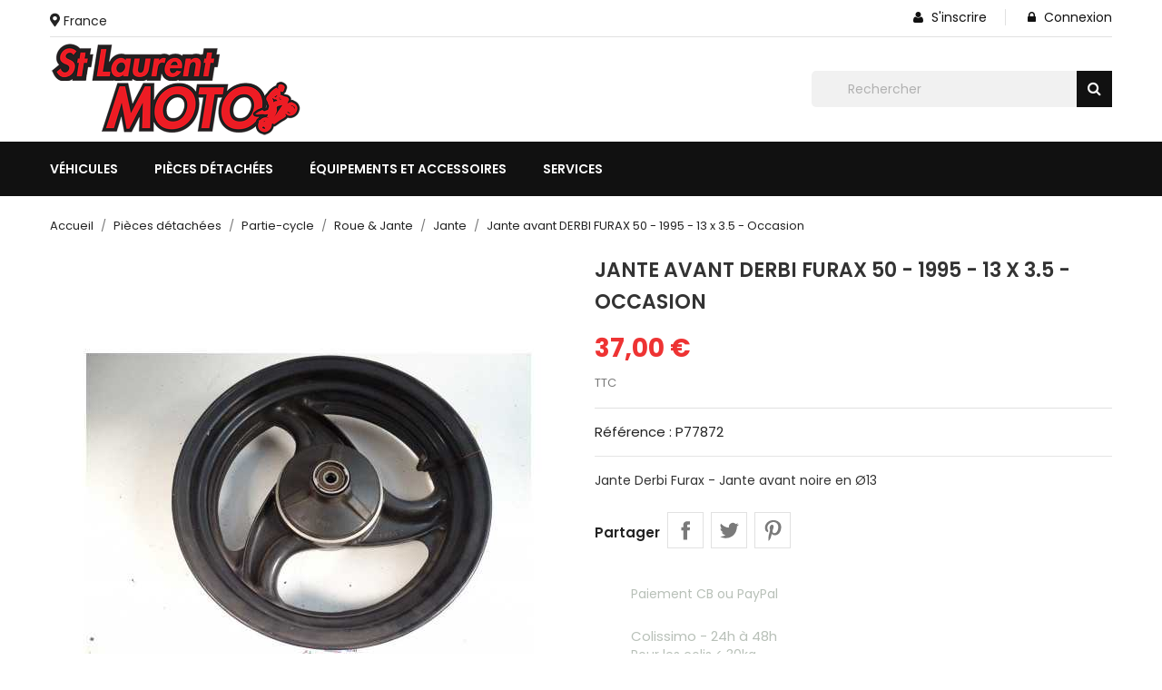

--- FILE ---
content_type: text/html; charset=utf-8
request_url: https://slm-moto.com/jante/77872-jante-avant-derbi-furax-50-1995-13-x-35-occasion.html
body_size: 23697
content:
<!doctype html><html lang="fr"><head><meta charset="utf-8"><meta http-equiv="x-ua-compatible" content="ie=edge"><title>Jante avant DERBI FURAX 50 - 1995 - 13 x 3.5 - Occasion</title><meta name="description" content="Jante DERBI FURAX 50 1995 - pièce détachée scooter"><meta name="robots" content="index,index"><link rel="canonical" href="https://slm-moto.com/jante/77872-jante-avant-derbi-furax-50-1995-13-x-35-occasion.html"><title>Jante avant DERBI FURAX 50 - 1995 - 13 x 3.5 - Occasion</title><meta name="description" content="Jante DERBI FURAX 50 1995 - pièce détachée scooter"><meta name="keywords" content="Jante avant, FURAX, DERBI, pièce scooter, Occasion"><meta name="robots" content="index,index"><link rel="canonical" href="https://slm-moto.com/jante/77872-jante-avant-derbi-furax-50-1995-13-x-35-occasion.html"><meta name="viewport" content="width=device-width, initial-scale=1"><link rel="icon" type="image/vnd.microsoft.icon" href="https://slm-moto.com/img/favicon.ico?1644786644"><link rel="shortcut icon" type="image/x-icon" href="https://slm-moto.com/img/favicon.ico?1644786644"><link href="https://stackpath.bootstrapcdn.com/font-awesome/4.7.0/css/font-awesome.min.css" rel="stylesheet"><link href="https://fonts.googleapis.com/css?family=Montserrat:400,500,600,700,800&display=swap" rel="stylesheet"> <script type="text/javascript">var ASSearchUrl = "https:\/\/slm-moto.com\/module\/pm_advancedsearch4\/advancedsearch4";
        var ajax_url = "https:\/\/slm-moto.com\/module\/ets_geolocation\/process";
        var as4_orderBySalesAsc = "Meilleures ventes en dernier";
        var as4_orderBySalesDesc = "Meilleures ventes en premier";
        var eglFo = {"currentController":"product"};
        var page_controller = "product";
        var popup_is_load = false;
        var prestashop = {"cart":{"products":[],"totals":{"total":{"type":"total","label":"Total","amount":0,"value":"0,00\u00a0\u20ac"},"total_including_tax":{"type":"total","label":"Total TTC","amount":0,"value":"0,00\u00a0\u20ac"},"total_excluding_tax":{"type":"total","label":"Total HT :","amount":0,"value":"0,00\u00a0\u20ac"}},"subtotals":{"products":{"type":"products","label":"Sous-total","amount":0,"value":"0,00\u00a0\u20ac"},"discounts":null,"shipping":{"type":"shipping","label":"Livraison","amount":0,"value":""},"tax":{"type":"tax","label":"Taxes incluses","amount":0,"value":"0,00\u00a0\u20ac"}},"products_count":0,"summary_string":"0 articles","vouchers":{"allowed":0,"added":[]},"discounts":[],"minimalPurchase":5,"minimalPurchaseRequired":"Un montant total de 5,00\u00a0\u20ac HT minimum est requis pour valider votre commande. Le montant actuel de votre commande est de 0,00\u00a0\u20ac HT."},"currency":{"id":1,"name":"Euro","iso_code":"EUR","iso_code_num":"978","sign":"\u20ac"},"customer":{"lastname":null,"firstname":null,"email":null,"birthday":null,"newsletter":null,"newsletter_date_add":null,"optin":null,"website":null,"company":null,"siret":null,"ape":null,"is_logged":false,"gender":{"type":null,"name":null},"addresses":[]},"language":{"name":"Fran\u00e7ais (French)","iso_code":"fr","locale":"fr-FR","language_code":"fr","is_rtl":"0","date_format_lite":"d\/m\/Y","date_format_full":"d\/m\/Y H:i:s","id":1},"page":{"title":"","canonical":"https:\/\/slm-moto.com\/jante\/77872-jante-avant-derbi-furax-50-1995-13-x-35-occasion.html","meta":{"title":"Jante avant DERBI FURAX 50 - 1995 - 13 x 3.5 - Occasion","description":"Jante DERBI FURAX 50 1995 - pi\u00e8ce d\u00e9tach\u00e9e scooter","keywords":"Jante avant, FURAX, DERBI, pi\u00e8ce scooter, Occasion","robots":"index"},"page_name":"product","body_classes":{"lang-fr":true,"lang-rtl":false,"country-FR":true,"currency-EUR":true,"layout-full-width":true,"page-product":true,"tax-display-enabled":true,"product-id-77872":true,"product-Jante avant DERBI FURAX 50 - 1995 - 13 x 3.5 - Occasion":true,"product-id-category-261":true,"product-id-manufacturer-32":true,"product-id-supplier-0":true,"product-available-for-order":true},"admin_notifications":[]},"shop":{"name":"Saint Laurent Moto","logo":"https:\/\/slm-moto.com\/img\/logo-1644786598.jpg","stores_icon":"https:\/\/slm-moto.com\/img\/logo_stores.png","favicon":"https:\/\/slm-moto.com\/img\/favicon.ico"},"urls":{"base_url":"https:\/\/slm-moto.com\/","current_url":"https:\/\/slm-moto.com\/jante\/77872-jante-avant-derbi-furax-50-1995-13-x-35-occasion.html","shop_domain_url":"https:\/\/slm-moto.com","img_ps_url":"https:\/\/slm-moto.com\/img\/","img_cat_url":"https:\/\/slm-moto.com\/img\/c\/","img_lang_url":"https:\/\/slm-moto.com\/img\/l\/","img_prod_url":"https:\/\/slm-moto.com\/img\/p\/","img_manu_url":"https:\/\/slm-moto.com\/img\/m\/","img_sup_url":"https:\/\/slm-moto.com\/img\/su\/","img_ship_url":"https:\/\/slm-moto.com\/img\/s\/","img_store_url":"https:\/\/slm-moto.com\/img\/st\/","img_col_url":"https:\/\/slm-moto.com\/img\/co\/","img_url":"https:\/\/slm-moto.com\/themes\/nextpro\/assets\/img\/","css_url":"https:\/\/slm-moto.com\/themes\/nextpro\/assets\/css\/","js_url":"https:\/\/slm-moto.com\/themes\/nextpro\/assets\/js\/","pic_url":"https:\/\/slm-moto.com\/upload\/","pages":{"address":"https:\/\/slm-moto.com\/adresse","addresses":"https:\/\/slm-moto.com\/adresses","authentication":"https:\/\/slm-moto.com\/connexion","cart":"https:\/\/slm-moto.com\/panier","category":"https:\/\/slm-moto.com\/index.php?controller=category","cms":"https:\/\/slm-moto.com\/index.php?controller=cms","contact":"https:\/\/slm-moto.com\/nous-contacter","discount":"https:\/\/slm-moto.com\/reduction","guest_tracking":"https:\/\/slm-moto.com\/suivi-commande-invite","history":"https:\/\/slm-moto.com\/historique-commandes","identity":"https:\/\/slm-moto.com\/identite","index":"https:\/\/slm-moto.com\/","my_account":"https:\/\/slm-moto.com\/mon-compte","order_confirmation":"https:\/\/slm-moto.com\/confirmation-commande","order_detail":"https:\/\/slm-moto.com\/index.php?controller=order-detail","order_follow":"https:\/\/slm-moto.com\/suivi-commande","order":"https:\/\/slm-moto.com\/commande","order_return":"https:\/\/slm-moto.com\/index.php?controller=order-return","order_slip":"https:\/\/slm-moto.com\/avoirs","pagenotfound":"https:\/\/slm-moto.com\/page-introuvable","password":"https:\/\/slm-moto.com\/recuperation-mot-de-passe","pdf_invoice":"https:\/\/slm-moto.com\/index.php?controller=pdf-invoice","pdf_order_return":"https:\/\/slm-moto.com\/index.php?controller=pdf-order-return","pdf_order_slip":"https:\/\/slm-moto.com\/index.php?controller=pdf-order-slip","prices_drop":"https:\/\/slm-moto.com\/promotions","product":"https:\/\/slm-moto.com\/index.php?controller=product","search":"https:\/\/slm-moto.com\/recherche","sitemap":"https:\/\/slm-moto.com\/plan-site","stores":"https:\/\/slm-moto.com\/magasins","supplier":"https:\/\/slm-moto.com\/fournisseur","register":"https:\/\/slm-moto.com\/connexion?create_account=1","order_login":"https:\/\/slm-moto.com\/commande?login=1"},"alternative_langs":[],"theme_assets":"\/themes\/nextpro\/assets\/","actions":{"logout":"https:\/\/slm-moto.com\/?mylogout="},"no_picture_image":{"bySize":{"small_default":{"url":"https:\/\/slm-moto.com\/img\/p\/fr-default-small_default.jpg","width":98,"height":112},"cart_default":{"url":"https:\/\/slm-moto.com\/img\/p\/fr-default-cart_default.jpg","width":125,"height":142},"home_default":{"url":"https:\/\/slm-moto.com\/img\/p\/fr-default-home_default.jpg","width":350,"height":400},"medium_default":{"url":"https:\/\/slm-moto.com\/img\/p\/fr-default-medium_default.jpg","width":452,"height":516},"large_default":{"url":"https:\/\/slm-moto.com\/img\/p\/fr-default-large_default.jpg","width":513,"height":586}},"small":{"url":"https:\/\/slm-moto.com\/img\/p\/fr-default-small_default.jpg","width":98,"height":112},"medium":{"url":"https:\/\/slm-moto.com\/img\/p\/fr-default-home_default.jpg","width":350,"height":400},"large":{"url":"https:\/\/slm-moto.com\/img\/p\/fr-default-large_default.jpg","width":513,"height":586},"legend":""}},"configuration":{"display_taxes_label":true,"display_prices_tax_incl":true,"is_catalog":true,"show_prices":true,"opt_in":{"partner":true},"quantity_discount":{"type":"discount","label":"Remise sur prix unitaire"},"voucher_enabled":0,"return_enabled":0},"field_required":[],"breadcrumb":{"links":[{"title":"Accueil","url":"https:\/\/slm-moto.com\/"},{"title":"Pi\u00e8ces d\u00e9tach\u00e9es","url":"https:\/\/slm-moto.com\/3-pieces-detachees"},{"title":"Partie-cycle","url":"https:\/\/slm-moto.com\/200-partie-cycle"},{"title":"Roue & Jante","url":"https:\/\/slm-moto.com\/260-roue-jante"},{"title":"Jante","url":"https:\/\/slm-moto.com\/261-jante"},{"title":"Jante avant DERBI FURAX 50 - 1995 - 13 x 3.5 - Occasion","url":"https:\/\/slm-moto.com\/jante\/77872-jante-avant-derbi-furax-50-1995-13-x-35-occasion.html"}],"count":6},"link":{"protocol_link":"https:\/\/","protocol_content":"https:\/\/"},"time":1764495762,"static_token":"076a3ef31af0b1196f14fe17270670b9","token":"74e36d1a6d02a155d3488184ad8ff511","debug":false};
        var prestashopFacebookAjaxController = "https:\/\/slm-moto.com\/module\/ps_facebook\/Ajax";
        var psr_icon_color = "#0A0A0A";</script> <link rel="stylesheet" href="https://slm-moto.com/themes/nextpro/assets/cache/theme-a437a7112.css" media="all"><link rel="preload" href="/modules/creativeelements/views/lib/ceicons/fonts/ceicons.woff2?fj664s" as="font" type="font/woff2" crossorigin><link rel="preload" href="/modules/creativeelements/views/lib/font-awesome/fonts/fontawesome-webfont.woff2?v=4.7.0" as="font" type="font/woff2" crossorigin>  <script type="text/javascript">window["mgctlbx$Pltm"] = "Prestashop";</script> <link type="text/css" href="/modules/magiczoomplus/views/css/magiczoomplus.css" rel="stylesheet" media="screen" /><link type="text/css" href="/modules/magiczoomplus/views/css/magiczoomplus.module.css" rel="stylesheet" media="screen" /> <script type="text/javascript" src="/modules/magiczoomplus/views/js/magiczoomplus.js"></script> <script type="text/javascript" src="/modules/magiczoomplus/views/js/magictoolbox.utils.js"></script> <script type="text/javascript">var mzOptions = {
		'history':false,
		'zoomWidth':'auto',
		'zoomHeight':'auto',
		'zoomPosition':'right',
		'zoomDistance':15,
		'selectorTrigger':'click',
		'transitionEffect':true,
		'lazyZoom':false,
		'rightClick':false,
		'cssClass':'',
		'zoomMode':'zoom',
		'zoomOn':'hover',
		'upscale':true,
		'smoothing':true,
		'variableZoom':false,
		'zoomCaption':'off',
		'expand':'window',
		'expandZoomMode':'zoom',
		'expandZoomOn':'click',
		'expandCaption':true,
		'closeOnClickOutside':true,
		'hint':'once',
		'textHoverZoomHint':'Hover to zoom',
		'textClickZoomHint':'Click to zoom',
		'textExpandHint':'Click to expand',
		'textBtnClose':'Close',
		'textBtnNext':'Next',
		'textBtnPrev':'Previous'
	}</script> <script type="text/javascript">var mzMobileOptions = {
		'zoomMode':'off',
		'textHoverZoomHint':'Touch to zoom',
		'textClickZoomHint':'Double tap or pinch to zoom',
		'textExpandHint':'Tap to expand'
	}</script> <script type="text/javascript">var isPrestaShop15x = true;
    var isPrestaShop1541 = true;
    var isPrestaShop156x = true;
    var isPrestaShop16x = true;
    var isPrestaShop17x = true;
    var mEvent = 'click';
    var originalLayout = false;
    var m360AsPrimaryImage = true && (typeof(window['Magic360']) != 'undefined');
    var useMagicScroll = false;
    var scrollItems = 3;
    var isProductMagicZoomReady = false;
    var allowHighlightActiveSelectorOnUpdate = true;
    mzOptions['onZoomReady'] = function(id) {
        //console.log('MagicZoomPlus onZoomReady: ', id);
        if (id == 'MagicZoomPlusImageMainImage') {
            isProductMagicZoomReady = true;
        }
    }
    mzOptions['onUpdate'] = function(id, oldA, newA) {
        //console.log('MagicZoomPlus onUpdate: ', id);
        if (allowHighlightActiveSelectorOnUpdate) {
            mtHighlightActiveSelector(newA);
        }
        allowHighlightActiveSelectorOnUpdate = true;
    }</script> <script type="text/javascript" src="/modules/magiczoomplus/views/js/product17.js"></script> <script type="text/javascript" src="/modules/magiczoomplus/views/js/switch.js"></script> <link rel="geolocation" href="https://slm-moto.com/jante/77872-jante-avant-derbi-furax-50-1995-13-x-35-occasion.html" hreflang="fr"><link href="https://fonts.googleapis.com/css2?family=Poppins:wght@200;300;400;500;600;700&display=swap" rel="stylesheet"><style>* {
            font-family: 'Poppins', sans-serif;
        }</style><style>a {
            color: #ee3333;
        }
        #header.header-type2 a:hover {
            color: #ee3333;
        }
        .dropdown:hover .expand-more, .dropdown:hover i {
            color: #ee3333;
        }
        .btn-unstyle:focus .expand-more {
            color: #ee3333;
        }
        .action.btn-primary {
            background-color: #ee3333;
            border-color: #ee3333;
        }
        .add .btn {
            background-color: #ee3333;
            border-color: #ee3333;
        }
        .btn-primary.focus, .btn-primary:focus {
            background-color: #ee3333;
            border-color: #ee3333;
        }
        .btn-primary.focus, .btn-primary:focus,
        .btn-primary, .btn-primary.active.focus, .btn-primary.active:focus, 
        .btn-primary:active.focus, 
        .btn-primary:active:focus, .open > .btn-primary.dropdown-toggle.focus, 
        .open > .btn-primary.dropdown-toggle:focus {
            background-color: #ee3333;
            border-color: #ee3333;
        }
        #header .header-nav .right-nav #contact-link > a:hover {
            color: #ee3333;
        }
        #header .main-menu .sub-menu{
            border-bottom: 2px solid #ee3333;
        }
        .color.active, .color:hover, .custom-checkbox input[type="checkbox"] + span.color.active, .custom-checkbox input[type="checkbox"] + span.color:hover, .facet-label.active .custom-checkbox span.color, .facet-label:hover .custom-checkbox span.color {
            border-color: #ee3333;
        }
        #header.header-type2 .main-menu > ul a[data-depth="0"]:hover, #header.header-type2 .main-menu > ul li.current a[data-depth="0"] {
            color: #ee3333;
        }
        #header .main-menu .top-menu.ht-classic > li.ht-level-0 > .collapse > ul.top-menu > li.ht-level-1 > a:hover {
            color: #ee3333;
        }
        #header .main-menu .top-menu.ht-classic > li.ht-level-0 > .collapse > ul.top-menu > li > .collapse .top-menu > li.category > a:hover {
            color: #ee3333;
        }
        #header .main-menu .sub-menu .top-menu > li a:hover {
            color: #ee3333;
        }
        #header .currency-selector .currency-list li:hover, #header .language-selector .language-list li:hover {
            border: 1px solid #ee3333;
            background-color: #ee3333;
        }
        #header .currency-selector .currency-list li.current a, #header .language-selector .language-list li.current a {
            color: #ee3333;
        }
        #header .currency-selector .currency-list li.current, #header .language-selector .language-list li.current {
            border: 1px solid #ee3333;
        }
        #header .main-menu .top-menu.ht-classic > li.ht-level-0 > .collapse > ul.top-menu li .collapse{
            border-bottom: 2px solid #ee3333;
        }
        #header .header-top .cart-preview .ht_cart ul li .cart-info .remove-from-cart .remove-icon i:hover{
            color: #ee3333;
        }
        #header .header-top .cart-preview .ht_cart .cart-wishlist-action a:hover {
            background-color: #ee3333;
            border-color: #ee3333;
        }
        #header.header-type2 .header-nav #menu-icon .material-icons:hover {
            color: #ee3333;
        }
        #header.header-type2 .header-nav .language-selector > button:hover, 
        #header.header-type2 .header-nav .language-selector > button:focus, #header.header-type2 .header-nav .language-selector > button:active, 
        #header.header-type2 .header-nav .currency-selector > button:active, #header.header-type2 .header-nav .currency-selector > button:hover, 
        #header.header-type2 .header-nav .currency-selector > button:focus {
            color: #ee3333;
        }
        #header.header-type2 .currency-selector .currency-list li.current a, #header.header-type2 .language-selector .language-list li.current a {
            color: #ee3333;
        }
        #header.header-type2 .header-search .search-tog-block #search-tog-btn > span {
            color: #ee3333;
        }
        #header.header-type2 #search_widget button {
            background-color: #ee3333;
        }
        #header.header-type2 .header-top .header-contact-block .item .icon-block:hover {
            color: #ee3333;
        }
        #header.header-type2 .ht-account-links .toggle-link-icon > span {
            color: #ee3333;
        }
        #footer.footer-type3 .footer-container .links .title:hover span, 
        #footer.footer-type3 .links .title:hover .navbar-toggler .material-icons, .contactinfo-section .footer-links-column .footer-colum-title > h3:hover, 
        .contactinfo-section .footer-links-column .footer-colum-title > h3:hover::after {
            color: #ee3333;
        }
        #header #_mobile_cart .header .cart-products-count{
            background: #ee3333;
        }
        .category-wrapper.layout1 .ht-category-slider .item > a > .hover-likes:hover{
            color: #ee3333;
        }
        .category-wrapper.category-slider .ht-category-slider .owl-controls .owl-buttons > div {
            color: #ee3333;
        }
        .category-wrapper .category-title > strong.pad-right::after, 
        .section-title > span::after {
            border-bottom: 2px solid #ee3333;
        }
        .owl-theme .owl-controls.clickable .owl-buttons > div .prev-arrow,
        .owl-theme .owl-controls.clickable .owl-buttons > div .next-arrow {
            border-color: #ee3333;
        }
        .owl-theme .owl-controls.clickable .owl-buttons > div {
            color: #ee3333;
        }
        #products .product-miniature .discount-percentage, 
        #products .product-miniature .on-sale, 
        #products .product-miniature .online-only, 
        #products .product-miniature .pack, 
        #products .product-miniature .product-flags .new, 
        .featured-products .product-miniature .discount-percentage, 
        .featured-products .product-miniature .on-sale, .featured-products 
        .product-miniature .online-only, .featured-products .product-miniature .pack, 
        .featured-products .product-miniature .product-flags .new, 
        .product-accessories .product-miniature .discount-percentage, 
        .product-accessories .product-miniature .on-sale, 
        .product-accessories .product-miniature .online-only, 
        .product-accessories .product-miniature .pack, 
        .product-accessories .product-miniature .product-flags .new, 
        .product-miniature .product-miniature .discount-percentage, 
        .product-miniature .product-miniature .on-sale, 
        .product-miniature .product-miniature .online-only, 
        .product-miniature .product-miniature .pack, 
        .product-miniature .product-miniature .product-flags .new{
            background: #ee3333;
        }
        #products .product-title a:hover, .featured-products .product-title a:hover, 
        .product-accessories .product-title a:hover, .product-miniature .product-title a:hover {
            color: #ee3333;
        }
        .home-images-block-one .item .item-inner .text-content p {
            color: #ee3333;
        }
        .home-images-block-one .item .item-inner .text-content .btn-primary {
            background: #ee3333;
            border-color: #ee3333;
        }
        .home-images-block-two .item .item-inner .text-content > p {
            color: #ee3333;
        }
        .home-images-block-two .item .item-inner .text-content .btn-primary {
            background: #ee3333;
            border-color: #ee3333;
        }
        .testimonial-section .testimonial-inner .testimonial-content .testimonial-cont > strong::after {
            background: #ee3333;
        }
        .testimonial-section .testimonial-inner .testimonial-content .testimonial-cont > p {
            color: #ee3333;
        }
        .blog-content .post_title a:hover{
            color: #ee3333;
        }
        .image-slider-block .slider-description .desc-content .banner-text .action.primary {
            background-color: #ee3333;
            border-color: #ee3333;
        }
        .image-slider-block .slider-description .desc-content .action-button {
            background: #ee3333;
        }
        .image-slider-block .slider-description .desc-content .banner-text a > span > strong {
            color: #ee3333;
        }
        .carousel .carousel-control .icon-next, .carousel .carousel-control .icon-prev{
            border: 1px solid #ee3333;
        }
        .image-slider-block .carousel .carousel-control .icon-prev i, 
        .image-slider-block .carousel .carousel-control .icon-next i{
            color: #ee3333;
        }
        #left-column .block-categories .category-sub-menu li:hover > a, #category #left-column #search_filters .facet .title h1:hover, .block-categories .collapse-icons .add:hover, .navbar-toggler .material-icons:hover{
            color: #ee3333;
        }
        #category #left-column #search_filters .facet .title:hover .facet-title, #category #left-column #search_filters .facet .title:hover i {
            color: #ee3333;
        }
        .blog-content .content_more a{
            border: 1px solid #ee3333;
            background-color: #ee3333;
        }
        .blog-content .post-date .date, .blog-content .post_meta .meta_author, .blog-content .post_meta .meta_author span{
            color: #ee3333;
        }
        #footer .footer-container .links ul li a:hover {
            color: #ee3333;
        }
        .contactinfo-section .footer-links-column .footer-column-content .content > p a:visited, .contactinfo-section .footer-links-column .footer-column-content .content > p a:focus, .contactinfo-section .footer-links-column .footer-column-content .content > p a:active, .contactinfo-section .footer-links-column .footer-column-content .content > p a:hover {
            color: #ee3333;
        }
        #footer .footer-container .footer-bottom .social-btn ul li a:hover {
            background-color: #ee3333;
        }
        #footer.footer-type1 .footer-top .block_newsletter .newsletter-title h2 i {
            color: #ee3333;
        }
        #footer.footer-type1 .footer-top .block_newsletter .newsletter-title h2 span::after {
            background-image: linear-gradient(to right, #ee3333, #babdc2);
        }
        #footer.footer-type1 .footer-top .block_newsletter .newsletter-title h2 span::before {
            background-image: linear-gradient(to right, #babdc2, #ee3333);
        }
        #footer.footer-type1 .block-contact.links .contact-info .icon {
            color: #ee3333;
        }
        #footer.footer-type1 .footer-text-content .social-block > ul > li > a:hover {
            background-color: #ee3333;
            border-color: #ee3333;
        }
        #footer.footer-type3 .footer-container .block-contact .icon {
            color: #ee3333;
        }
        #footer.footer-type3 .footer-bottom .inner-right .payment-social-block .socials > li > a:hover {
            background-color: #ee3333;
            border-color: #ee3333;
        }
        #footer.footer-type3 .footer-bottom .inner-right .extra-links > li > a:hover {
            color: #ee3333;
        }
        #footer.footer-type3 .block_newsletter form .subscribe-block .btn-primary{
            background: #ee3333;
            border-color: #ee3333;
        }
        #footer.footer-type3 .inner-block > ul > li > a{
            background: #ee3333;
            border-color: #ee3333;
        }
        /*category-page*/
        .has-discount.product-price, .has-discount p {
            color: #ee3333;
        }
        .has-discount .discount {
            background: #ee3333;
        }
        #product .product-price {
            color: #ee3333;
        }
        .product-flags li.product-flag.discount::after {
            border-color: #ee3333 #ee3333 transparent transparent;
        }
        .product-flags li.product-flag.discount {
            background: #ee3333;
        }
        .product-flags li.product-flag, #products .products-grid .products .product-item .product-flags > li, .products-grid .products .product-item .product-flags > li {
            background: #ee3333;
        }
        .cart-grid-body a.label:hover {
            color: #ee3333;
        }   
        .product-line-grid-right .cart-line-product-actions .remove-from-cart:hover, .product-line-grid-right .product-price .remove-from-cart:hover {
            color: #ee3333;
        }
        .product-line-grid-right .cart-line-product-actions .remove-from-cart:hover, .product-line-grid-right .product-price .remove-from-cart:hover {
            color: #ee3333;
        }
        .clear-all-wrapper .btn-tertiary:hover {
            background: #ee3333;
        }
        .products-sort-order .select-list:hover {
            background: #ee3333;
        }
        .product-price {
            color: #ee3333;
        }
        #blockcart-modal .modal-header .close:hover {
            color: #ee3333;
        }
        .checkout-step .content > .nav-inline > .nav-item .nav-link.active {
            border-color: #ee3333;
            background: #ee3333;
        }
        .checkout-step .content > .nav-inline > .nav-item .nav-link:hover {
            border-color: #ee3333;
            background: #ee3333;
        }
        body#checkout section.checkout-step .radio-inline input[type="radio"]:checked + span{
            background: #ee3333;
        }
        body#checkout a:hover {
            color: #ee3333;
        }
        .product-cover .layer:hover {
            background: #ee3333;
        }
        #header.header-type2 .header-top .item-inner > a{
            color: #ee3333;
        }
        .scrollTop:visited, .scrollTop:focus, .scrollTop:active{
            background: #ee3333;
            border-color: #ee3333;
        }
    

            .products-grid .products .product-item .product-miniature .thumbnail-container .product-image-block,
        #products .products-grid .products .product-item .product-miniature .thumbnail-container .product-image-block{
            border: 1px solid #eaeaea;
        }
    
    #products .products-grid .products .product-item{
          
            width: 25%;
            }
    @media(max-width: 991px) {
        #products .products-grid .products .product-item {
            width: 50%;
        }
    }
    @media(min-width: 768px) {
        #header.header-type2 .header-nav {
            background: #ee3333;
        }
        #header.header-type2 .header-nav .language-selector .dropdown-menu, #header.header-type2 .header-nav .currency-selector .dropdown-menu {
            border-top-color : #ee3333;
        }
        #header.header-type2 .header-nav .currency-selector .currency-list li.current, #header.header-type2 .header-nav .language-selector .language-list li.current {
            border-color: #ee3333;
        }
        #header.header-type2 .header-nav .currency-selector .currency-list li:hover, #header.header-type2 .header-nav .language-selector .language-list li:hover {
            border-color: #ee3333;
            background: #ee3333;
        }
        #header.header-type2 #_desktop_cart .header > a::before {
            color: #ee3333;
        }
        #header.header-type2 .search-widget form button[type="submit"]:hover {
            color: #ee3333;
        }
        #header.header-type2 #_desktop_cart .cart-preview .cart-wishlist-item .cart-info .remove-from-cart .remove-icon i:hover {
            color: #ee3333;
        }
        #header.header-type2 .header-top .cart-preview .ht_cart .cart-wishlist-action a{
            border-color: #ee3333;
            background-color: #ee3333;
        }
    } 
    @media(max-width: 767px) {
        #products .products-grid .products .product-item {
            width: 50%;
        }
        #header.header-type2 #search-tog-btn a:hover {
            color: #ee3333;
        }
        #header.header-type2 .header-nav .user-info li > a {
            color: #ee3333;
        }
        #header.header-type2 .header-nav .cart-preview a::before {
            color: #ee3333;
        }
        #header.header-type2 #search-tog-btn > span {
            color: #ee3333;
        }
        #mobile_top_menu_wrapper .top-menu .sub-menu ul[data-depth="1"] > li a:hover,
        #header .top-menu a[data-depth="0"]:hover {
            color: #ee3333;
        }
        #_mobile_top_menu .navbar-toggler .material-icons:hover, #footer .navbar-toggler .material-icons:hover {
            color: #ee3333;
        }
        #footer.footer-type3 .newsletter-title > h2:hover, #footer.footer-type3 .newsletter-title > h2:hover::after {
            color: #ee3333;
        }
    } 
    @media(max-width: 479px) {
        #products .products-grid .products .product-item {
            width: 100%;
        }
    }


    
    
    
    .product-flags li.product-flag.new, #products .products-grid .products .product-item .product-flags .new, .products-grid .products .product-item .product-flags .new { color: white; }
#footer_desktop_logo { display: none; }
#footer_contact_info .content.email { display: none; }
#notifications .container { display: grid; }
#search_widget form i { position: initial; padding: 0; }
.slick-slide .product-item .product-short-desc { display: none; }
.slick-slide .product-item .highlighted-informations { display: none; }
.elementor-1170101 .elementor-element.elementor-element-7961f8c .elementor-atc .elementor-button { display: none; }</style> <script type="text/javascript">var sp_link_base ='https://slm-moto.com';</script> <script type="text/javascript">function renderDataAjax(jsonData)
{
    for (var key in jsonData) {
	    if(key=='java_script')
        {
            $('body').append(jsonData[key]);
        }
        else
            if($('#ets_speed_dy_'+key).length)
            {
                if($('#ets_speed_dy_'+key+' #layer_cart').length)
                {
                    $('#ets_speed_dy_'+key).before($('#ets_speed_dy_'+key+' #layer_cart').clone());
                    $('#ets_speed_dy_'+key+' #layer_cart').remove();
                    $('#layer_cart').before('<div class="layer_cart_overlay"></div>');
                }
                $('#ets_speed_dy_'+key).replaceWith(jsonData[key]);  
            }
              
    }
    if($('#header .shopping_cart').length && $('#header .cart_block').length)
    {
        var shopping_cart = new HoverWatcher('#header .shopping_cart');
        var cart_block = new HoverWatcher('#header .cart_block');
        $("#header .shopping_cart a:first").hover(
    		function(){
    			if (ajaxCart.nb_total_products > 0 || parseInt($('.ajax_cart_quantity').html()) > 0)
    				$("#header .cart_block").stop(true, true).slideDown(450);
    		},
    		function(){
    			setTimeout(function(){
    				if (!shopping_cart.isHoveringOver() && !cart_block.isHoveringOver())
    					$("#header .cart_block").stop(true, true).slideUp(450);
    			}, 200);
    		}
    	);
    }
    if(typeof jsonData.custom_js!== undefined && jsonData.custom_js)
        $('head').append('<script src="'+sp_link_base+'/modules/ets_superspeed/views/js/script_custom.js">');
}</script> <style>.layered_filter_ul .radio,.layered_filter_ul .checkbox {
    display: inline-block;
}
.ets_speed_dynamic_hook .cart-products-count{
    display:none!important;
}
.ets_speed_dynamic_hook .ajax_cart_quantity ,.ets_speed_dynamic_hook .ajax_cart_product_txt,.ets_speed_dynamic_hook .ajax_cart_product_txt_s{
    display:none!important;
}
.ets_speed_dynamic_hook .shopping_cart > a:first-child:after {
    display:none!important;
}</style><meta property="og:type" content="product"><meta property="og:url" content="https://slm-moto.com/jante/77872-jante-avant-derbi-furax-50-1995-13-x-35-occasion.html"><meta property="og:title" content="Jante avant DERBI FURAX 50 - 1995 - 13 x 3.5 - Occasion"><meta property="og:site_name" content="Saint Laurent Moto"><meta property="og:description" content="Jante DERBI FURAX 50 1995 - pièce détachée scooter"><meta property="og:image" content="https://slm-moto.com/8458-large_default/jante-avant-derbi-furax-50-1995-13-x-35-occasion.jpg"><meta property="product:pretax_price:amount" content="37"><meta property="product:pretax_price:currency" content="EUR"><meta property="product:price:amount" content="37"><meta property="product:price:currency" content="EUR"><meta property="product:weight:value" content="4.000000"><meta property="product:weight:units" content="kg"><meta name="twitter:title" content="Jante avant DERBI FURAX 50 - 1995 - 13 x 3.5 - Occasion"><meta name="twitter:description" content="Jante DERBI FURAX 50 1995 - pièce détachée scooter"><meta name="twitter:image" content=""><meta name="twitter:card" content="summary_large_image"> <script type='application/ld+json' class='ets-seo-schema-graph--main'>{"@context":"https://schema.org","@graph":[{"@type":"WebSite","@id":"https://slm-moto.com/#website","url":"https://slm-moto.com/","name":"Saint Laurent Moto","potentialAction":{"@type":"SearchAction","target":"https://slm-moto.com/search?s={search_term_string}","query-input":"required name=search_term_string"}},{"@type":"BreadcrumbList","@id":"https://slm-moto.com/#breadcrumb","itemListElement":[{"@type":"ListItem","position":1,"item":{"@type":"WebPage","name":"Home","@id":"https://slm-moto.com/","url":"https://slm-moto.com/"}},{"@type":"ListItem","position":2,"item":{"@type":"WebPage","name":"Jante","@id":"https://slm-moto.com/261-jante","url":"https://slm-moto.com/261-jante"}},{"@type":"ListItem","position":3,"item":{"@type":"WebPage","name":"Jante avant DERBI FURAX 50 - 1995 - 13 x 3.5 - Occasion","@id":"https://slm-moto.com/jante/77872-jante-avant-derbi-furax-50-1995-13-x-35-occasion.html","url":"https://slm-moto.com/jante/77872-jante-avant-derbi-furax-50-1995-13-x-35-occasion.html"}}]}]}</script> </head><body id="product" class="lang-fr country-fr currency-eur layout-full-width page-product tax-display-enabled product-id-77872 product-jante-avant-derbi-furax-50-1995-13-x-3-5-occasion product-id-category-261 product-id-manufacturer-32 product-id-supplier-0 product-available-for-order elementor-page elementor-page-77872030101"><main><div class="ht-main-content"><header id="header"><div class="header-banner"></div><nav class="header-nav"><div class="container"><div class=""><div class="header-wrapper hidden-sm-down"><div class="col-md-6 col-xs-12 left-nav"> <a class="ets_click_show" href="javascript:void(0)" > <i class="icon" aria-hidden="true"><svg aria-hidden="true" focusable="false" data-prefix="fas" data-icon="map-marker-alt" class="svg-inline--fa fa-map-marker-alt fa-w-12" role="img" xmlns="http://www.w3.org/2000/svg" viewBox="0 0 384 512"><path fill="currentColor" d="M172.268 501.67C26.97 291.031 0 269.413 0 192 0 85.961 85.961 0 192 0s192 85.961 192 192c0 77.413-26.97 99.031-172.268 309.67-9.535 13.774-29.93 13.773-39.464 0zM192 272c44.183 0 80-35.817 80-80s-35.817-80-80-80-80 35.817-80 80 35.817 80 80 80z"></path></svg></i> <span class="text_content">France</span> </a></div><div class="col-md-6 right-nav"><div id="_desktop_user_info" class="ht-links-wrapper"><div class="user-info"><ul><li class="user-link"> <a class="account" href="https://slm-moto.com/connexion?create_account=1" title="Consulter mon compte client" rel="nofollow" > <span class="hidden-md-up"> <i class="fa fa-user" aria-hidden="true"></i> </span> <span class="hidden-sm-down"> <i class="fa fa-user" aria-hidden="true"></i> S'inscrire</span> </a></li><li class="user-link hidden-sm-down"> <a href="https://slm-moto.com/mon-compte" title="Connectez-vous à votre compte client" rel="nofollow" > <span class="hidden-md-up"> </span> <span class="hidden-sm-down"> <i class="fa fa-lock" aria-hidden="true"></i> Connexion</span> </a></li></ul></div></div></div></div><div class="hidden-md-up text-sm-center mobile"><div class="float-xs-left" id="menu-icon"> <i class="material-icons d-inline">&#xE5D2;</i></div><div class="float-xs-right" id="_mobile_cart"></div><div class="float-xs-right" id="_mobile_user_info"></div><div class="top-logo" id="_mobile_logo"></div></div></div></div> </nav><div class="header-top"><div class="container"><div class="hidden-sm-down" id="_desktop_logo"> <a href="https://slm-moto.com/"> <img class="logo" src="https://slm-moto.com/img/logo-1644786598.jpg" alt="Saint Laurent Moto"> </a></div><div id="search_widget" class="search-widget" data-search-controller-url="//slm-moto.com/recherche"><div class="ht-search-widget"><form method="get" action="//slm-moto.com/recherche"> <input type="hidden" name="controller" value="search"> <input type="text" name="s" value="" placeholder="Rechercher" aria-label="Chercher"> <button type="submit" class="btn-unstyle search-tog-btn" aria-haspopup="true" aria-expanded="false"> <i class="fa fa-search search-icon hidden-sm-down " aria-hidden="true"></i> <i class="material-icons search hidden-md-up">&#xE8B6;</i> </button></form></div></div></div><div id="mobile_top_menu_wrapper" class="row hidden-md-up" style="display:none;"><div class="js-top-menu mobile" id="_mobile_top_menu"></div><div class="js-top-menu-bottom"><div id="_mobile_currency_selector"></div><div id="_mobile_language_selector"></div><div id="_mobile_contact_link"></div></div></div></div><div class="displaytopmenu"><div class="container"><div class="top-navigation-menu ht-main-menu"><div class="top-navigation-menu-inner"><div class="main-menu menu js-top-menu position-static hidden-sm-down" id="_desktop_top_menu"><ul class="top-menu ht-classic " id="top-menu" data-depth="0"><li class="ht-level-0 category has-child " id="category-317"> <a class="dropdown-item" href="https://slm-moto.com/317-vehicules" data-depth="0" > <span class="float-xs-right hidden-md-up"> <span data-target="#top_sub_menu_59884" data-toggle="collapse" class="navbar-toggler collapse-icons"> <i class="material-icons add">&#xE313;</i> <i class="material-icons remove">&#xE316;</i> </span> </span> <span>Véhicules<span> </a><div class="popover sub-menu js-sub-menu collapse" id="top_sub_menu_59884"><ul class="top-menu ht-classic " data-depth="1"><li class="ht-level-1 category " id="category-343"> <a class="dropdown-item dropdown-submenu" href="https://slm-moto.com/343-moto-scooter-sym-archive-leonart-beta" data-depth="1" > <span>Véhicule neuf<span> </a></li><li class="ht-level-1 category " id="category-380"> <a class="dropdown-item dropdown-submenu" href="https://slm-moto.com/380-vehicule-d-occasion" data-depth="1" > <span>Véhicule d&#039;occasion<span> </a></li></ul></div></li><li class="ht-level-0 category has-child " id="category-3"> <a class="dropdown-item" href="https://slm-moto.com/3-pieces-detachees" data-depth="0" > <span class="float-xs-right hidden-md-up"> <span data-target="#top_sub_menu_3971" data-toggle="collapse" class="navbar-toggler collapse-icons"> <i class="material-icons add">&#xE313;</i> <i class="material-icons remove">&#xE316;</i> </span> </span> <span>Pièces détachées<span> </a><div class="popover sub-menu js-sub-menu collapse" id="top_sub_menu_3971"><ul class="top-menu ht-classic " data-depth="1"><li class="ht-level-1 category has-child " id="category-4"> <a class="dropdown-item dropdown-submenu" href="https://slm-moto.com/4-electrique" data-depth="1" > <span class="float-xs-right hidden-md-up"> <span data-target="#top_sub_menu_94077" data-toggle="collapse" class="navbar-toggler collapse-icons"> <i class="material-icons add">&#xE313;</i> <i class="material-icons remove">&#xE316;</i> </span> </span> <span>Électrique<span> </a><div class="collapse" id="top_sub_menu_94077"><ul class="top-menu ht-classic " data-depth="2"><li class="ht-level-2 category has-child " id="category-5"> <a class="dropdown-item" href="https://slm-moto.com/5-capteur-contacteur" data-depth="2" > <span class="float-xs-right hidden-md-up"> <span data-target="#top_sub_menu_91101" data-toggle="collapse" class="navbar-toggler collapse-icons"> <i class="material-icons add">&#xE313;</i> <i class="material-icons remove">&#xE316;</i> </span> </span> <span>Capteur &amp; contacteur<span> </a><div class="collapse" id="top_sub_menu_91101"><ul class="top-menu ht-classic " data-depth="3"><li class="ht-level-3 category " id="category-6"> <a class="dropdown-item" href="https://slm-moto.com/6-capteur-abs" data-depth="3" > <span>Capteur ABS<span> </a></li><li class="ht-level-3 category " id="category-7"> <a class="dropdown-item" href="https://slm-moto.com/7-capteur-d-allumage" data-depth="3" > <span>Capteur d&#039;allumage<span> </a></li><li class="ht-level-3 category " id="category-8"> <a class="dropdown-item" href="https://slm-moto.com/8-capteur-de-chute" data-depth="3" > <span>Capteur de chute<span> </a></li><li class="ht-level-3 category " id="category-9"> <a class="dropdown-item" href="https://slm-moto.com/9-capteur-de-vitesse" data-depth="3" > <span>Capteur de vitesse<span> </a></li><li class="ht-level-3 category " id="category-10"> <a class="dropdown-item" href="https://slm-moto.com/10-capteur-divers" data-depth="3" > <span>Capteur divers<span> </a></li><li class="ht-level-3 category " id="category-11"> <a class="dropdown-item" href="https://slm-moto.com/11-contacteur-bequille" data-depth="3" > <span>Contacteur béquille<span> </a></li><li class="ht-level-3 category " id="category-14"> <a class="dropdown-item" href="https://slm-moto.com/14-jauge-d-huile" data-depth="3" > <span>Jauge d&#039;huile<span> </a></li><li class="ht-level-3 category " id="category-364"> <a class="dropdown-item" href="https://slm-moto.com/364-jauge-d-essence" data-depth="3" > <span>Jauge d&#039;essence<span> </a></li><li class="ht-level-3 category " id="category-382"> <a class="dropdown-item" href="https://slm-moto.com/382-contacteur-de-frein" data-depth="3" > <span>Contacteur de frein<span> </a></li></ul></div></li><li class="ht-level-2 category has-child " id="category-15"> <a class="dropdown-item" href="https://slm-moto.com/15-cdi-ecu" data-depth="2" > <span class="float-xs-right hidden-md-up"> <span data-target="#top_sub_menu_14005" data-toggle="collapse" class="navbar-toggler collapse-icons"> <i class="material-icons add">&#xE313;</i> <i class="material-icons remove">&#xE316;</i> </span> </span> <span>CDI, ECU<span> </a><div class="collapse" id="top_sub_menu_14005"><ul class="top-menu ht-classic " data-depth="3"><li class="ht-level-3 category " id="category-16"> <a class="dropdown-item" href="https://slm-moto.com/16-boitier-cdi" data-depth="3" > <span>Boîtier CDI<span> </a></li><li class="ht-level-3 category " id="category-17"> <a class="dropdown-item" href="https://slm-moto.com/17-boitier-de-jonction" data-depth="3" > <span>Boîtier de jonction<span> </a></li><li class="ht-level-3 category " id="category-18"> <a class="dropdown-item" href="https://slm-moto.com/18-boitier-divers" data-depth="3" > <span>Boîtier divers<span> </a></li><li class="ht-level-3 category " id="category-19"> <a class="dropdown-item" href="https://slm-moto.com/19-boitier-injection" data-depth="3" > <span>Boîtier injection<span> </a></li></ul></div></li><li class="ht-level-2 category has-child " id="category-20"> <a class="dropdown-item" href="https://slm-moto.com/20-commodo" data-depth="2" > <span class="float-xs-right hidden-md-up"> <span data-target="#top_sub_menu_65741" data-toggle="collapse" class="navbar-toggler collapse-icons"> <i class="material-icons add">&#xE313;</i> <i class="material-icons remove">&#xE316;</i> </span> </span> <span>Commodo<span> </a><div class="collapse" id="top_sub_menu_65741"><ul class="top-menu ht-classic " data-depth="3"><li class="ht-level-3 category " id="category-365"> <a class="dropdown-item" href="https://slm-moto.com/365-bouton-commande" data-depth="3" > <span>Bouton commande<span> </a></li></ul></div></li><li class="ht-level-2 category has-child " id="category-21"> <a class="dropdown-item" href="https://slm-moto.com/21-demarreur-allumage" data-depth="2" > <span class="float-xs-right hidden-md-up"> <span data-target="#top_sub_menu_69128" data-toggle="collapse" class="navbar-toggler collapse-icons"> <i class="material-icons add">&#xE313;</i> <i class="material-icons remove">&#xE316;</i> </span> </span> <span>Démarreur &amp; allumage<span> </a><div class="collapse" id="top_sub_menu_69128"><ul class="top-menu ht-classic " data-depth="3"><li class="ht-level-3 category " id="category-22"> <a class="dropdown-item" href="https://slm-moto.com/22-allumage" data-depth="3" > <span>Allumage<span> </a></li><li class="ht-level-3 category " id="category-23"> <a class="dropdown-item" href="https://slm-moto.com/23-alternateur" data-depth="3" > <span>Alternateur<span> </a></li><li class="ht-level-3 category " id="category-24"> <a class="dropdown-item" href="https://slm-moto.com/24-antiparasite" data-depth="3" > <span>Antiparasite<span> </a></li><li class="ht-level-3 category " id="category-25"> <a class="dropdown-item" href="https://slm-moto.com/25-bobine-d-allumage" data-depth="3" > <span>Bobine d&#039;allumage<span> </a></li><li class="ht-level-3 category " id="category-27"> <a class="dropdown-item" href="https://slm-moto.com/27-demarreur" data-depth="3" > <span>Démarreur<span> </a></li><li class="ht-level-3 category " id="category-28"> <a class="dropdown-item" href="https://slm-moto.com/28-kick" data-depth="3" > <span>Kick<span> </a></li><li class="ht-level-3 category " id="category-29"> <a class="dropdown-item" href="https://slm-moto.com/29-lanceur-de-demarreur" data-depth="3" > <span>Lanceur de démarreur<span> </a></li><li class="ht-level-3 category " id="category-30"> <a class="dropdown-item" href="https://slm-moto.com/30-regulateur" data-depth="3" > <span>Régulateur<span> </a></li><li class="ht-level-3 category " id="category-31"> <a class="dropdown-item" href="https://slm-moto.com/31-rocher-de-kick" data-depth="3" > <span>Rocher de kick<span> </a></li><li class="ht-level-3 category " id="category-32"> <a class="dropdown-item" href="https://slm-moto.com/32-rotor" data-depth="3" > <span>Rotor<span> </a></li><li class="ht-level-3 category " id="category-33"> <a class="dropdown-item" href="https://slm-moto.com/33-roue-libre-de-demarreur" data-depth="3" > <span>Roue libre de démarreur<span> </a></li><li class="ht-level-3 category " id="category-35"> <a class="dropdown-item" href="https://slm-moto.com/35-stator" data-depth="3" > <span>Stator<span> </a></li></ul></div></li><li class="ht-level-2 category has-child " id="category-36"> <a class="dropdown-item" href="https://slm-moto.com/36-eclairage" data-depth="2" > <span class="float-xs-right hidden-md-up"> <span data-target="#top_sub_menu_77271" data-toggle="collapse" class="navbar-toggler collapse-icons"> <i class="material-icons add">&#xE313;</i> <i class="material-icons remove">&#xE316;</i> </span> </span> <span>Éclairage<span> </a><div class="collapse" id="top_sub_menu_77271"><ul class="top-menu ht-classic " data-depth="3"><li class="ht-level-3 category " id="category-37"> <a class="dropdown-item" href="https://slm-moto.com/37-clignotant" data-depth="3" > <span>Clignotant<span> </a></li><li class="ht-level-3 category " id="category-38"> <a class="dropdown-item" href="https://slm-moto.com/38-eclairage-autre" data-depth="3" > <span>Éclairage autre<span> </a></li><li class="ht-level-3 category " id="category-39"> <a class="dropdown-item" href="https://slm-moto.com/39-feu-arriere" data-depth="3" > <span>Feu arrière<span> </a></li><li class="ht-level-3 category " id="category-40"> <a class="dropdown-item" href="https://slm-moto.com/40-optique" data-depth="3" > <span>Optique<span> </a></li></ul></div></li><li class="ht-level-2 category " id="category-41"> <a class="dropdown-item" href="https://slm-moto.com/41-faisceau-electrique" data-depth="2" > <span>Faisceau électrique<span> </a></li><li class="ht-level-2 category " id="category-43"> <a class="dropdown-item" href="https://slm-moto.com/43-klaxon" data-depth="2" > <span>Klaxon<span> </a></li><li class="ht-level-2 category has-child " id="category-44"> <a class="dropdown-item" href="https://slm-moto.com/44-moteur-electrique" data-depth="2" > <span class="float-xs-right hidden-md-up"> <span data-target="#top_sub_menu_26271" data-toggle="collapse" class="navbar-toggler collapse-icons"> <i class="material-icons add">&#xE313;</i> <i class="material-icons remove">&#xE316;</i> </span> </span> <span>Moteur électrique<span> </a><div class="collapse" id="top_sub_menu_26271"><ul class="top-menu ht-classic " data-depth="3"><li class="ht-level-3 category " id="category-45"> <a class="dropdown-item" href="https://slm-moto.com/45-moteur-bulle" data-depth="3" > <span>Moteur bulle<span> </a></li><li class="ht-level-3 category " id="category-46"> <a class="dropdown-item" href="https://slm-moto.com/46-moteur-essuie-glace" data-depth="3" > <span>Moteur essuie glace<span> </a></li><li class="ht-level-3 category " id="category-47"> <a class="dropdown-item" href="https://slm-moto.com/47-moteur-stabilisateur" data-depth="3" > <span>Moteur stabilisateur<span> </a></li></ul></div></li><li class="ht-level-2 category has-child " id="category-48"> <a class="dropdown-item" href="https://slm-moto.com/48-relais" data-depth="2" > <span class="float-xs-right hidden-md-up"> <span data-target="#top_sub_menu_93363" data-toggle="collapse" class="navbar-toggler collapse-icons"> <i class="material-icons add">&#xE313;</i> <i class="material-icons remove">&#xE316;</i> </span> </span> <span>Relais<span> </a><div class="collapse" id="top_sub_menu_93363"><ul class="top-menu ht-classic " data-depth="3"><li class="ht-level-3 category " id="category-49"> <a class="dropdown-item" href="https://slm-moto.com/49-centrale-clignotant" data-depth="3" > <span>Centrale clignotant<span> </a></li><li class="ht-level-3 category " id="category-50"> <a class="dropdown-item" href="https://slm-moto.com/50-relais-de-demarreur" data-depth="3" > <span>Relais de démarreur<span> </a></li><li class="ht-level-3 category " id="category-51"> <a class="dropdown-item" href="https://slm-moto.com/51-relais-divers" data-depth="3" > <span>Relais divers<span> </a></li></ul></div></li><li class="ht-level-2 category has-child " id="category-52"> <a class="dropdown-item" href="https://slm-moto.com/52-serrure" data-depth="2" > <span class="float-xs-right hidden-md-up"> <span data-target="#top_sub_menu_29060" data-toggle="collapse" class="navbar-toggler collapse-icons"> <i class="material-icons add">&#xE313;</i> <i class="material-icons remove">&#xE316;</i> </span> </span> <span>Serrure<span> </a><div class="collapse" id="top_sub_menu_29060"><ul class="top-menu ht-classic " data-depth="3"><li class="ht-level-3 category " id="category-53"> <a class="dropdown-item" href="https://slm-moto.com/53-bouchon-de-reservoir" data-depth="3" > <span>Bouchon de réservoir<span> </a></li><li class="ht-level-3 category " id="category-54"> <a class="dropdown-item" href="https://slm-moto.com/54-contacteur-a-cles" data-depth="3" > <span>Contacteur à clés<span> </a></li><li class="ht-level-3 category " id="category-55"> <a class="dropdown-item" href="https://slm-moto.com/55-kit-serrure" data-depth="3" > <span>Kit serrure<span> </a></li><li class="ht-level-3 category " id="category-56"> <a class="dropdown-item" href="https://slm-moto.com/56-mecanisme-selle" data-depth="3" > <span>Mécanisme selle<span> </a></li></ul></div></li><li class="ht-level-2 category has-child " id="category-57"> <a class="dropdown-item" href="https://slm-moto.com/57-tableaux-de-bord" data-depth="2" > <span class="float-xs-right hidden-md-up"> <span data-target="#top_sub_menu_30244" data-toggle="collapse" class="navbar-toggler collapse-icons"> <i class="material-icons add">&#xE313;</i> <i class="material-icons remove">&#xE316;</i> </span> </span> <span>Tableaux de bord<span> </a><div class="collapse" id="top_sub_menu_30244"><ul class="top-menu ht-classic " data-depth="3"><li class="ht-level-3 category " id="category-58"> <a class="dropdown-item" href="https://slm-moto.com/58-compte-tours" data-depth="3" > <span>Compte-tours<span> </a></li><li class="ht-level-3 category " id="category-59"> <a class="dropdown-item" href="https://slm-moto.com/59-compteur" data-depth="3" > <span>Compteur<span> </a></li><li class="ht-level-3 category " id="category-60"> <a class="dropdown-item" href="https://slm-moto.com/60-cuvelage-compteur" data-depth="3" > <span>Cuvelage compteur<span> </a></li><li class="ht-level-3 category " id="category-61"> <a class="dropdown-item" href="https://slm-moto.com/61-entraineur-compte-tours" data-depth="3" > <span>Entraineur compte-tours<span> </a></li><li class="ht-level-3 category " id="category-62"> <a class="dropdown-item" href="https://slm-moto.com/62-entraineur-de-compteur" data-depth="3" > <span>Entraineur de compteur<span> </a></li><li class="ht-level-3 category " id="category-63"> <a class="dropdown-item" href="https://slm-moto.com/63-tableau-de-bord-complet" data-depth="3" > <span>Tableau de bord complet<span> </a></li><li class="ht-level-3 category " id="category-64"> <a class="dropdown-item" href="https://slm-moto.com/64-temoin-voyant" data-depth="3" > <span>Témoin &amp; voyant<span> </a></li></ul></div></li></ul></div></li><li class="ht-level-1 category has-child " id="category-65"> <a class="dropdown-item dropdown-submenu" href="https://slm-moto.com/65-habillage" data-depth="1" > <span class="float-xs-right hidden-md-up"> <span data-target="#top_sub_menu_23229" data-toggle="collapse" class="navbar-toggler collapse-icons"> <i class="material-icons add">&#xE313;</i> <i class="material-icons remove">&#xE316;</i> </span> </span> <span>Habillage<span> </a><div class="collapse" id="top_sub_menu_23229"><ul class="top-menu ht-classic " data-depth="2"><li class="ht-level-2 category has-child " id="category-66"> <a class="dropdown-item" href="https://slm-moto.com/66-bulle" data-depth="2" > <span class="float-xs-right hidden-md-up"> <span data-target="#top_sub_menu_75077" data-toggle="collapse" class="navbar-toggler collapse-icons"> <i class="material-icons add">&#xE313;</i> <i class="material-icons remove">&#xE316;</i> </span> </span> <span>Bulle<span> </a><div class="collapse" id="top_sub_menu_75077"><ul class="top-menu ht-classic " data-depth="3"><li class="ht-level-3 category " id="category-344"> <a class="dropdown-item" href="https://slm-moto.com/344-saut-de-vent" data-depth="3" > <span>Saut de vent<span> </a></li></ul></div></li><li class="ht-level-2 category has-child " id="category-67"> <a class="dropdown-item" href="https://slm-moto.com/67-caches" data-depth="2" > <span class="float-xs-right hidden-md-up"> <span data-target="#top_sub_menu_32831" data-toggle="collapse" class="navbar-toggler collapse-icons"> <i class="material-icons add">&#xE313;</i> <i class="material-icons remove">&#xE316;</i> </span> </span> <span>Caches<span> </a><div class="collapse" id="top_sub_menu_32831"><ul class="top-menu ht-classic " data-depth="3"><li class="ht-level-3 category " id="category-68"> <a class="dropdown-item" href="https://slm-moto.com/68-bavette" data-depth="3" > <span>Bavette<span> </a></li><li class="ht-level-3 category " id="category-69"> <a class="dropdown-item" href="https://slm-moto.com/69-cache-batterie" data-depth="3" > <span>Cache batterie<span> </a></li><li class="ht-level-3 category " id="category-70"> <a class="dropdown-item" href="https://slm-moto.com/70-cache-boite-a-air" data-depth="3" > <span>Cache boite à air<span> </a></li><li class="ht-level-3 category " id="category-71"> <a class="dropdown-item" href="https://slm-moto.com/71-cache-cadre" data-depth="3" > <span>Cache cadre<span> </a></li><li class="ht-level-3 category " id="category-72"> <a class="dropdown-item" href="https://slm-moto.com/72-cache-carter" data-depth="3" > <span>Cache carter<span> </a></li><li class="ht-level-3 category " id="category-73"> <a class="dropdown-item" href="https://slm-moto.com/73-cache-central" data-depth="3" > <span>Cache central<span> </a></li><li class="ht-level-3 category " id="category-74"> <a class="dropdown-item" href="https://slm-moto.com/74-cache-disque" data-depth="3" > <span>Cache disque<span> </a></li><li class="ht-level-3 category " id="category-75"> <a class="dropdown-item" href="https://slm-moto.com/75-cache-divers" data-depth="3" > <span>Cache divers<span> </a></li><li class="ht-level-3 category " id="category-374"> <a class="dropdown-item" href="https://slm-moto.com/374-cache-variateur" data-depth="3" > <span>Cache variateur<span> </a></li><li class="ht-level-3 category " id="category-76"> <a class="dropdown-item" href="https://slm-moto.com/76-cache-interieur-de-carenage" data-depth="3" > <span>Cache intérieur de carénage<span> </a></li><li class="ht-level-3 category " id="category-77"> <a class="dropdown-item" href="https://slm-moto.com/77-cache-interieur-de-flanc" data-depth="3" > <span>Cache intérieur de flanc<span> </a></li><li class="ht-level-3 category " id="category-78"> <a class="dropdown-item" href="https://slm-moto.com/78-cache-interieur-tete-de-fourche" data-depth="3" > <span>Cache intérieur tête de fourche<span> </a></li><li class="ht-level-3 category " id="category-79"> <a class="dropdown-item" href="https://slm-moto.com/79-cache-lateral" data-depth="3" > <span>Cache latéral<span> </a></li><li class="ht-level-3 category " id="category-80"> <a class="dropdown-item" href="https://slm-moto.com/80-cache-reservoir" data-depth="3" > <span>Cache réservoir<span> </a></li><li class="ht-level-3 category " id="category-81"> <a class="dropdown-item" href="https://slm-moto.com/81-cache-transmission" data-depth="3" > <span>Cache transmission<span> </a></li><li class="ht-level-3 category " id="category-82"> <a class="dropdown-item" href="https://slm-moto.com/82-couvercle-central" data-depth="3" > <span>Couvercle central<span> </a></li><li class="ht-level-3 category " id="category-83"> <a class="dropdown-item" href="https://slm-moto.com/83-couvre-guidon" data-depth="3" > <span>Couvre guidon<span> </a></li><li class="ht-level-3 category " id="category-84"> <a class="dropdown-item" href="https://slm-moto.com/84-cuvelage-optique" data-depth="3" > <span>Cuvelage optique<span> </a></li><li class="ht-level-3 category " id="category-85"> <a class="dropdown-item" href="https://slm-moto.com/85-dessus-de-marche-pied" data-depth="3" > <span>Dessus de marche-pied<span> </a></li><li class="ht-level-3 category " id="category-86"> <a class="dropdown-item" href="https://slm-moto.com/86-entourage-de-phare" data-depth="3" > <span>Entourage de phare<span> </a></li><li class="ht-level-3 category " id="category-87"> <a class="dropdown-item" href="https://slm-moto.com/87-entourage-de-tableau-de-bord" data-depth="3" > <span>Entourage de tableau de bord<span> </a></li><li class="ht-level-3 category " id="category-88"> <a class="dropdown-item" href="https://slm-moto.com/88-marche-pieds" data-depth="3" > <span>Marche pieds<span> </a></li><li class="ht-level-3 category " id="category-89"> <a class="dropdown-item" href="https://slm-moto.com/89-tablier-interieur" data-depth="3" > <span>Tablier intérieur<span> </a></li><li class="ht-level-3 category " id="category-90"> <a class="dropdown-item" href="https://slm-moto.com/90-tapis-de-marche-pied" data-depth="3" > <span>Tapis de marche-pied<span> </a></li><li class="ht-level-3 category " id="category-91"> <a class="dropdown-item" href="https://slm-moto.com/91-trappe-coffre" data-depth="3" > <span>Trappe coffre<span> </a></li><li class="ht-level-3 category " id="category-92"> <a class="dropdown-item" href="https://slm-moto.com/92-trappe-essence" data-depth="3" > <span>Trappe essence<span> </a></li><li class="ht-level-3 category " id="category-93"> <a class="dropdown-item" href="https://slm-moto.com/93-trappe-vide-poche" data-depth="3" > <span>Trappe vide poche<span> </a></li></ul></div></li><li class="ht-level-2 category has-child " id="category-94"> <a class="dropdown-item" href="https://slm-moto.com/94-carenages" data-depth="2" > <span class="float-xs-right hidden-md-up"> <span data-target="#top_sub_menu_14887" data-toggle="collapse" class="navbar-toggler collapse-icons"> <i class="material-icons add">&#xE313;</i> <i class="material-icons remove">&#xE316;</i> </span> </span> <span>Carénages<span> </a><div class="collapse" id="top_sub_menu_14887"><ul class="top-menu ht-classic " data-depth="3"><li class="ht-level-3 category " id="category-95"> <a class="dropdown-item" href="https://slm-moto.com/95-bas-de-caisse" data-depth="3" > <span>Bas de caisse<span> </a></li><li class="ht-level-3 category " id="category-96"> <a class="dropdown-item" href="https://slm-moto.com/96-capot-de-selle" data-depth="3" > <span>Capot de selle<span> </a></li><li class="ht-level-3 category " id="category-97"> <a class="dropdown-item" href="https://slm-moto.com/97-carenage-divers" data-depth="3" > <span>Carénage divers<span> </a></li><li class="ht-level-3 category " id="category-98"> <a class="dropdown-item" href="https://slm-moto.com/98-coque-arriere" data-depth="3" > <span>Coque arrière<span> </a></li><li class="ht-level-3 category " id="category-99"> <a class="dropdown-item" href="https://slm-moto.com/99-couvre-reservoir" data-depth="3" > <span>Couvre réservoir<span> </a></li><li class="ht-level-3 category " id="category-100"> <a class="dropdown-item" href="https://slm-moto.com/100-ecope" data-depth="3" > <span>Écope<span> </a></li><li class="ht-level-3 category " id="category-101"> <a class="dropdown-item" href="https://slm-moto.com/101-face-avant" data-depth="3" > <span>Face avant<span> </a></li><li class="ht-level-3 category " id="category-102"> <a class="dropdown-item" href="https://slm-moto.com/102-flanc-de-carenage" data-depth="3" > <span>Flanc de carénage<span> </a></li><li class="ht-level-3 category " id="category-103"> <a class="dropdown-item" href="https://slm-moto.com/103-flanc-de-reservoir" data-depth="3" > <span>Flanc de réservoir<span> </a></li><li class="ht-level-3 category " id="category-349"> <a class="dropdown-item" href="https://slm-moto.com/349-ouie-de-reservoir" data-depth="3" > <span>Ouïe de réservoir<span> </a></li><li class="ht-level-3 category " id="category-104"> <a class="dropdown-item" href="https://slm-moto.com/104-flanc-de-selle" data-depth="3" > <span>Flanc de selle<span> </a></li><li class="ht-level-3 category " id="category-105"> <a class="dropdown-item" href="https://slm-moto.com/105-garde-boue" data-depth="3" > <span>Garde boue<span> </a></li><li class="ht-level-3 category " id="category-106"> <a class="dropdown-item" href="https://slm-moto.com/106-jonction" data-depth="3" > <span>Jonction<span> </a></li><li class="ht-level-3 category " id="category-107"> <a class="dropdown-item" href="https://slm-moto.com/107-jonction-sabot" data-depth="3" > <span>Jonction sabot<span> </a></li><li class="ht-level-3 category " id="category-109"> <a class="dropdown-item" href="https://slm-moto.com/109-passage-de-roue" data-depth="3" > <span>Passage de roue<span> </a></li><li class="ht-level-3 category " id="category-110"> <a class="dropdown-item" href="https://slm-moto.com/110-sabot" data-depth="3" > <span>Sabot<span> </a></li><li class="ht-level-3 category " id="category-111"> <a class="dropdown-item" href="https://slm-moto.com/111-tete-de-fourche" data-depth="3" > <span>Tête de fourche<span> </a></li></ul></div></li><li class="ht-level-2 category " id="category-112"> <a class="dropdown-item" href="https://slm-moto.com/112-coffre-de-selle" data-depth="2" > <span>Coffre de selle<span> </a></li><li class="ht-level-2 category " id="category-113"> <a class="dropdown-item" href="https://slm-moto.com/113-reservoir" data-depth="2" > <span>Réservoir<span> </a></li><li class="ht-level-2 category " id="category-114"> <a class="dropdown-item" href="https://slm-moto.com/114-retroviseur" data-depth="2" > <span>Rétroviseur<span> </a></li><li class="ht-level-2 category " id="category-115"> <a class="dropdown-item" href="https://slm-moto.com/115-selle" data-depth="2" > <span>Selle<span> </a></li></ul></div></li><li class="ht-level-1 category has-child " id="category-301"> <a class="dropdown-item dropdown-submenu" href="https://slm-moto.com/301-accessoires-bagagerie" data-depth="1" > <span class="float-xs-right hidden-md-up"> <span data-target="#top_sub_menu_84479" data-toggle="collapse" class="navbar-toggler collapse-icons"> <i class="material-icons add">&#xE313;</i> <i class="material-icons remove">&#xE316;</i> </span> </span> <span>Accessoires &amp; bagagerie<span> </a><div class="collapse" id="top_sub_menu_84479"><ul class="top-menu ht-classic " data-depth="2"><li class="ht-level-2 category " id="category-362"> <a class="dropdown-item" href="https://slm-moto.com/362-protection-moto-ecole" data-depth="2" > <span>Protection moto-école<span> </a></li><li class="ht-level-2 category " id="category-361"> <a class="dropdown-item" href="https://slm-moto.com/361-support-top-case" data-depth="2" > <span>Support top case<span> </a></li></ul></div></li><li class="ht-level-1 category has-child " id="category-116"> <a class="dropdown-item dropdown-submenu" href="https://slm-moto.com/116-motorisation" data-depth="1" > <span class="float-xs-right hidden-md-up"> <span data-target="#top_sub_menu_52258" data-toggle="collapse" class="navbar-toggler collapse-icons"> <i class="material-icons add">&#xE313;</i> <i class="material-icons remove">&#xE316;</i> </span> </span> <span>Motorisation<span> </a><div class="collapse" id="top_sub_menu_52258"><ul class="top-menu ht-classic " data-depth="2"><li class="ht-level-2 category " id="category-185"> <a class="dropdown-item" href="https://slm-moto.com/185-arbre-de-selecteur" data-depth="2" > <span>Arbre de sélecteur<span> </a></li><li class="ht-level-2 category has-child " id="category-117"> <a class="dropdown-item" href="https://slm-moto.com/117-admission-injection" data-depth="2" > <span class="float-xs-right hidden-md-up"> <span data-target="#top_sub_menu_49003" data-toggle="collapse" class="navbar-toggler collapse-icons"> <i class="material-icons add">&#xE313;</i> <i class="material-icons remove">&#xE316;</i> </span> </span> <span>Admission &amp; injection<span> </a><div class="collapse" id="top_sub_menu_49003"><ul class="top-menu ht-classic " data-depth="3"><li class="ht-level-3 category " id="category-118"> <a class="dropdown-item" href="https://slm-moto.com/118-boitier-filtre-a-air" data-depth="3" > <span>Boîtier filtre à air<span> </a></li><li class="ht-level-3 category " id="category-119"> <a class="dropdown-item" href="https://slm-moto.com/119-boitier-injecteur-air" data-depth="3" > <span>Boîtier injecteur air<span> </a></li><li class="ht-level-3 category " id="category-120"> <a class="dropdown-item" href="https://slm-moto.com/120-carburateur" data-depth="3" > <span>Carburateur<span> </a></li><li class="ht-level-3 category " id="category-122"> <a class="dropdown-item" href="https://slm-moto.com/122-corps-d-injection" data-depth="3" > <span>Corps d&#039;injection<span> </a></li><li class="ht-level-3 category " id="category-123"> <a class="dropdown-item" href="https://slm-moto.com/123-durite-d-essence" data-depth="3" > <span>Durite d&#039;essence<span> </a></li><li class="ht-level-3 category " id="category-124"> <a class="dropdown-item" href="https://slm-moto.com/124-entree-d-air" data-depth="3" > <span>Entrée d&#039;air<span> </a></li><li class="ht-level-3 category " id="category-125"> <a class="dropdown-item" href="https://slm-moto.com/125-filtre-a-air" data-depth="3" > <span>Filtre à air<span> </a></li><li class="ht-level-3 category " id="category-126"> <a class="dropdown-item" href="https://slm-moto.com/126-injecteur" data-depth="3" > <span>Injecteur<span> </a></li><li class="ht-level-3 category " id="category-128"> <a class="dropdown-item" href="https://slm-moto.com/128-pipe-d-admission" data-depth="3" > <span>Pipe d&#039;admission<span> </a></li><li class="ht-level-3 category " id="category-129"> <a class="dropdown-item" href="https://slm-moto.com/129-pompe-a-essence" data-depth="3" > <span>Pompe à essence<span> </a></li><li class="ht-level-3 category " id="category-130"> <a class="dropdown-item" href="https://slm-moto.com/130-rampe-d-injection" data-depth="3" > <span>Rampe d&#039;injection<span> </a></li><li class="ht-level-3 category " id="category-131"> <a class="dropdown-item" href="https://slm-moto.com/131-rampe-de-carburateurs" data-depth="3" > <span>Rampe de carburateurs<span> </a></li><li class="ht-level-3 category " id="category-132"> <a class="dropdown-item" href="https://slm-moto.com/132-robinet-d-essence" data-depth="3" > <span>Robinet d&#039;essence<span> </a></li><li class="ht-level-3 category " id="category-328"> <a class="dropdown-item" href="https://slm-moto.com/328-boite-a-clapets" data-depth="3" > <span>Boite à clapets<span> </a></li></ul></div></li><li class="ht-level-2 category " id="category-133"> <a class="dropdown-item" href="https://slm-moto.com/133-bas-moteur" data-depth="2" > <span>Bas moteur<span> </a></li><li class="ht-level-2 category has-child " id="category-134"> <a class="dropdown-item" href="https://slm-moto.com/134-carter" data-depth="2" > <span class="float-xs-right hidden-md-up"> <span data-target="#top_sub_menu_32781" data-toggle="collapse" class="navbar-toggler collapse-icons"> <i class="material-icons add">&#xE313;</i> <i class="material-icons remove">&#xE316;</i> </span> </span> <span>Carter<span> </a><div class="collapse" id="top_sub_menu_32781"><ul class="top-menu ht-classic " data-depth="3"><li class="ht-level-3 category " id="category-135"> <a class="dropdown-item" href="https://slm-moto.com/135-carter-axe-de-selecteur" data-depth="3" > <span>Carter axe de sélecteur<span> </a></li><li class="ht-level-3 category " id="category-136"> <a class="dropdown-item" href="https://slm-moto.com/136-carter-d-allumage" data-depth="3" > <span>Carter d&#039;allumage<span> </a></li><li class="ht-level-3 category " id="category-137"> <a class="dropdown-item" href="https://slm-moto.com/137-carter-d-alternateur" data-depth="3" > <span>Carter d&#039;alternateur<span> </a></li><li class="ht-level-3 category " id="category-138"> <a class="dropdown-item" href="https://slm-moto.com/138-carter-d-embrayage" data-depth="3" > <span>Carter d&#039;embrayage<span> </a></li><li class="ht-level-3 category " id="category-139"> <a class="dropdown-item" href="https://slm-moto.com/139-carter-d-huile" data-depth="3" > <span>Carter d&#039;huile<span> </a></li><li class="ht-level-3 category " id="category-140"> <a class="dropdown-item" href="https://slm-moto.com/140-carter-de-pompe-a-eau" data-depth="3" > <span>Carter de pompe à eau<span> </a></li><li class="ht-level-3 category " id="category-346"> <a class="dropdown-item" href="https://slm-moto.com/346-carter-de-pont" data-depth="3" > <span>Carter de pont<span> </a></li><li class="ht-level-3 category " id="category-142"> <a class="dropdown-item" href="https://slm-moto.com/142-carter-moteur" data-depth="3" > <span>Carter moteur<span> </a></li><li class="ht-level-3 category " id="category-143"> <a class="dropdown-item" href="https://slm-moto.com/143-carter-pignons-de-boite" data-depth="3" > <span>Carter pignons de boite<span> </a></li><li class="ht-level-3 category " id="category-144"> <a class="dropdown-item" href="https://slm-moto.com/144-carter-pompe-a-huile" data-depth="3" > <span>Carter pompe à huile<span> </a></li><li class="ht-level-3 category " id="category-145"> <a class="dropdown-item" href="https://slm-moto.com/145-carter-roue-libre-demarreur" data-depth="3" > <span>Carter roue libre démarreur<span> </a></li><li class="ht-level-3 category " id="category-146"> <a class="dropdown-item" href="https://slm-moto.com/146-carter-autre" data-depth="3" > <span>Carter autre<span> </a></li></ul></div></li><li class="ht-level-2 category " id="category-147"> <a class="dropdown-item" href="https://slm-moto.com/147-crepine-d-huile" data-depth="2" > <span>Crépine d&#039;huile<span> </a></li><li class="ht-level-2 category has-child " id="category-148"> <a class="dropdown-item" href="https://slm-moto.com/148-echappement" data-depth="2" > <span class="float-xs-right hidden-md-up"> <span data-target="#top_sub_menu_81496" data-toggle="collapse" class="navbar-toggler collapse-icons"> <i class="material-icons add">&#xE313;</i> <i class="material-icons remove">&#xE316;</i> </span> </span> <span>Échappement<span> </a><div class="collapse" id="top_sub_menu_81496"><ul class="top-menu ht-classic " data-depth="3"><li class="ht-level-3 category " id="category-149"> <a class="dropdown-item" href="https://slm-moto.com/149-catalyseur" data-depth="3" > <span>Catalyseur<span> </a></li><li class="ht-level-3 category " id="category-150"> <a class="dropdown-item" href="https://slm-moto.com/150-collecteur-d-echappement" data-depth="3" > <span>Collecteur d&#039;échappement<span> </a></li><li class="ht-level-3 category " id="category-151"> <a class="dropdown-item" href="https://slm-moto.com/151-echappement-divers" data-depth="3" > <span>Échappement divers<span> </a></li><li class="ht-level-3 category " id="category-152"> <a class="dropdown-item" href="https://slm-moto.com/152-enjoliveur-de-pot" data-depth="3" > <span>Enjoliveur de pot<span> </a></li><li class="ht-level-3 category " id="category-153"> <a class="dropdown-item" href="https://slm-moto.com/153-ligne-d-echappement" data-depth="3" > <span>Ligne d&#039;échappement<span> </a></li><li class="ht-level-3 category " id="category-154"> <a class="dropdown-item" href="https://slm-moto.com/154-manchon" data-depth="3" > <span>Manchon<span> </a></li><li class="ht-level-3 category " id="category-155"> <a class="dropdown-item" href="https://slm-moto.com/155-moteur-de-valve" data-depth="3" > <span>Moteur de valve<span> </a></li><li class="ht-level-3 category " id="category-156"> <a class="dropdown-item" href="https://slm-moto.com/156-silencieux-2t" data-depth="3" > <span>Silencieux 2T<span> </a></li><li class="ht-level-3 category " id="category-157"> <a class="dropdown-item" href="https://slm-moto.com/157-silencieux" data-depth="3" > <span>Silencieux<span> </a></li><li class="ht-level-3 category " id="category-158"> <a class="dropdown-item" href="https://slm-moto.com/158-sonde-lambda" data-depth="3" > <span>Sonde lambda<span> </a></li><li class="ht-level-3 category " id="category-159"> <a class="dropdown-item" href="https://slm-moto.com/159-valve-d-echappement" data-depth="3" > <span>Valve d&#039;échappement<span> </a></li></ul></div></li><li class="ht-level-2 category has-child " id="category-160"> <a class="dropdown-item" href="https://slm-moto.com/160-haut-moteur" data-depth="2" > <span class="float-xs-right hidden-md-up"> <span data-target="#top_sub_menu_48847" data-toggle="collapse" class="navbar-toggler collapse-icons"> <i class="material-icons add">&#xE313;</i> <i class="material-icons remove">&#xE316;</i> </span> </span> <span>Haut moteur<span> </a><div class="collapse" id="top_sub_menu_48847"><ul class="top-menu ht-classic " data-depth="3"><li class="ht-level-3 category " id="category-161"> <a class="dropdown-item" href="https://slm-moto.com/161-arbres-a-cames" data-depth="3" > <span>Arbre(s) a cames<span> </a></li><li class="ht-level-3 category " id="category-162"> <a class="dropdown-item" href="https://slm-moto.com/162-bloc-cylindre-et-piston" data-depth="3" > <span>Bloc cylindre et piston<span> </a></li><li class="ht-level-3 category " id="category-163"> <a class="dropdown-item" href="https://slm-moto.com/163-cache-culbuteur" data-depth="3" > <span>Cache culbuteur<span> </a></li><li class="ht-level-3 category " id="category-164"> <a class="dropdown-item" href="https://slm-moto.com/164-culasse" data-depth="3" > <span>Culasse<span> </a></li><li class="ht-level-3 category " id="category-165"> <a class="dropdown-item" href="https://slm-moto.com/165-cylindre-nu" data-depth="3" > <span>Cylindre nu<span> </a></li><li class="ht-level-3 category " id="category-166"> <a class="dropdown-item" href="https://slm-moto.com/166-piston" data-depth="3" > <span>Piston<span> </a></li><li class="ht-level-3 category " id="category-167"> <a class="dropdown-item" href="https://slm-moto.com/167-soupapes" data-depth="3" > <span>Soupapes<span> </a></li></ul></div></li><li class="ht-level-2 category " id="category-168"> <a class="dropdown-item" href="https://slm-moto.com/168-joints-moteur" data-depth="2" > <span>Joints moteur<span> </a></li><li class="ht-level-2 category " id="category-371"> <a class="dropdown-item" href="https://slm-moto.com/371-bielle" data-depth="2" > <span>Bielle<span> </a></li><li class="ht-level-2 category " id="category-169"> <a class="dropdown-item" href="https://slm-moto.com/169-moteur" data-depth="2" > <span>Moteur<span> </a></li><li class="ht-level-2 category has-child " id="category-170"> <a class="dropdown-item" href="https://slm-moto.com/170-refroidissement" data-depth="2" > <span class="float-xs-right hidden-md-up"> <span data-target="#top_sub_menu_31505" data-toggle="collapse" class="navbar-toggler collapse-icons"> <i class="material-icons add">&#xE313;</i> <i class="material-icons remove">&#xE316;</i> </span> </span> <span>Refroidissement<span> </a><div class="collapse" id="top_sub_menu_31505"><ul class="top-menu ht-classic " data-depth="3"><li class="ht-level-3 category " id="category-171"> <a class="dropdown-item" href="https://slm-moto.com/171-bouchon-radiateur" data-depth="3" > <span>Bouchon radiateur<span> </a></li><li class="ht-level-3 category " id="category-172"> <a class="dropdown-item" href="https://slm-moto.com/172-calorstat" data-depth="3" > <span>Calorstat<span> </a></li><li class="ht-level-3 category " id="category-173"> <a class="dropdown-item" href="https://slm-moto.com/173-durite-d-huile" data-depth="3" > <span>Durite d&#039;huile<span> </a></li><li class="ht-level-3 category " id="category-174"> <a class="dropdown-item" href="https://slm-moto.com/174-grille-de-radiateur" data-depth="3" > <span>Grille de radiateur<span> </a></li><li class="ht-level-3 category " id="category-175"> <a class="dropdown-item" href="https://slm-moto.com/175-pompe-a-eau" data-depth="3" > <span>Pompe à eau<span> </a></li><li class="ht-level-3 category " id="category-176"> <a class="dropdown-item" href="https://slm-moto.com/176-pompe-a-huile" data-depth="3" > <span>Pompe à huile<span> </a></li><li class="ht-level-3 category " id="category-177"> <a class="dropdown-item" href="https://slm-moto.com/177-radiateur-air" data-depth="3" > <span>Radiateur air<span> </a></li><li class="ht-level-3 category " id="category-178"> <a class="dropdown-item" href="https://slm-moto.com/178-radiateur-d-eau" data-depth="3" > <span>Radiateur d&#039;eau<span> </a></li><li class="ht-level-3 category " id="category-179"> <a class="dropdown-item" href="https://slm-moto.com/179-radiateur-d-huile" data-depth="3" > <span>Radiateur d&#039;huile<span> </a></li><li class="ht-level-3 category " id="category-180"> <a class="dropdown-item" href="https://slm-moto.com/180-reservoir-d-huile" data-depth="3" > <span>Réservoir d&#039;huile<span> </a></li><li class="ht-level-3 category " id="category-181"> <a class="dropdown-item" href="https://slm-moto.com/181-thermostat" data-depth="3" > <span>Thermostat<span> </a></li><li class="ht-level-3 category " id="category-182"> <a class="dropdown-item" href="https://slm-moto.com/182-vase-d-expansion" data-depth="3" > <span>Vase d&#039;expansion<span> </a></li><li class="ht-level-3 category " id="category-183"> <a class="dropdown-item" href="https://slm-moto.com/183-ventilateur-de-radiateur" data-depth="3" > <span>Ventilateur de radiateur<span> </a></li><li class="ht-level-3 category " id="category-381"> <a class="dropdown-item" href="https://slm-moto.com/381-tubulure-d-eau" data-depth="3" > <span>Tubulure d&#039;eau<span> </a></li></ul></div></li><li class="ht-level-2 category has-child " id="category-184"> <a class="dropdown-item" href="https://slm-moto.com/184-transmission" data-depth="2" > <span class="float-xs-right hidden-md-up"> <span data-target="#top_sub_menu_69097" data-toggle="collapse" class="navbar-toggler collapse-icons"> <i class="material-icons add">&#xE313;</i> <i class="material-icons remove">&#xE316;</i> </span> </span> <span>Transmission<span> </a><div class="collapse" id="top_sub_menu_69097"><ul class="top-menu ht-classic " data-depth="3"><li class="ht-level-3 category " id="category-186"> <a class="dropdown-item" href="https://slm-moto.com/186-arbre-de-transmission" data-depth="3" > <span>Arbre de transmission<span> </a></li><li class="ht-level-3 category " id="category-187"> <a class="dropdown-item" href="https://slm-moto.com/187-boite-de-vitesses" data-depth="3" > <span>Boite de vitesses<span> </a></li><li class="ht-level-3 category " id="category-188"> <a class="dropdown-item" href="https://slm-moto.com/188-cardan" data-depth="3" > <span>Cardan<span> </a></li><li class="ht-level-3 category " id="category-347"> <a class="dropdown-item" href="https://slm-moto.com/347-arbre-amortisseur-de-couple" data-depth="3" > <span>Arbre amortisseur de couple<span> </a></li><li class="ht-level-3 category " id="category-354"> <a class="dropdown-item" href="https://slm-moto.com/354-couple-conique-transm" data-depth="3" > <span>Couple conique transm.<span> </a></li><li class="ht-level-3 category " id="category-189"> <a class="dropdown-item" href="https://slm-moto.com/189-cloche-d-embrayage" data-depth="3" > <span>Cloche d&#039;embrayage<span> </a></li><li class="ht-level-3 category " id="category-190"> <a class="dropdown-item" href="https://slm-moto.com/190-courroie" data-depth="3" > <span>Courroie<span> </a></li><li class="ht-level-3 category " id="category-353"> <a class="dropdown-item" href="https://slm-moto.com/353-transmission-secondaire" data-depth="3" > <span>Transmission secondaire<span> </a></li><li class="ht-level-3 category " id="category-352"> <a class="dropdown-item" href="https://slm-moto.com/352-arbre-final" data-depth="3" > <span>Arbre final<span> </a></li><li class="ht-level-3 category " id="category-191"> <a class="dropdown-item" href="https://slm-moto.com/191-couronne" data-depth="3" > <span>Couronne<span> </a></li><li class="ht-level-3 category " id="category-192"> <a class="dropdown-item" href="https://slm-moto.com/192-embrayage" data-depth="3" > <span>Embrayage<span> </a></li><li class="ht-level-3 category " id="category-193"> <a class="dropdown-item" href="https://slm-moto.com/193-kit-chaine" data-depth="3" > <span>Kit chaîne<span> </a></li><li class="ht-level-3 category " id="category-194"> <a class="dropdown-item" href="https://slm-moto.com/194-patin-de-chaine" data-depth="3" > <span>Patin de chaîne<span> </a></li><li class="ht-level-3 category " id="category-357"> <a class="dropdown-item" href="https://slm-moto.com/357-couronne-embrayage" data-depth="3" > <span>Couronne embrayage<span> </a></li><li class="ht-level-3 category " id="category-195"> <a class="dropdown-item" href="https://slm-moto.com/195-pont-transmission" data-depth="3" > <span>Pont &amp; transmission<span> </a></li><li class="ht-level-3 category " id="category-196"> <a class="dropdown-item" href="https://slm-moto.com/196-porte-couronne" data-depth="3" > <span>Porte-couronne<span> </a></li><li class="ht-level-3 category " id="category-197"> <a class="dropdown-item" href="https://slm-moto.com/197-tendeur-de-chaine" data-depth="3" > <span>Tendeur de chaîne<span> </a></li><li class="ht-level-3 category " id="category-363"> <a class="dropdown-item" href="https://slm-moto.com/363-bloc-transmission" data-depth="3" > <span>Bloc transmission<span> </a></li><li class="ht-level-3 category " id="category-198"> <a class="dropdown-item" href="https://slm-moto.com/198-variateur" data-depth="3" > <span>Variateur<span> </a></li></ul></div></li><li class="ht-level-2 category " id="category-199"> <a class="dropdown-item" href="https://slm-moto.com/199-vilebrequin" data-depth="2" > <span>Vilebrequin<span> </a></li></ul></div></li><li class="ht-level-1 category has-child " id="category-200"> <a class="dropdown-item dropdown-submenu" href="https://slm-moto.com/200-partie-cycle" data-depth="1" > <span class="float-xs-right hidden-md-up"> <span data-target="#top_sub_menu_44206" data-toggle="collapse" class="navbar-toggler collapse-icons"> <i class="material-icons add">&#xE313;</i> <i class="material-icons remove">&#xE316;</i> </span> </span> <span>Partie-cycle<span> </a><div class="collapse" id="top_sub_menu_44206"><ul class="top-menu ht-classic " data-depth="2"><li class="ht-level-2 category has-child " id="category-201"> <a class="dropdown-item" href="https://slm-moto.com/201-axes" data-depth="2" > <span class="float-xs-right hidden-md-up"> <span data-target="#top_sub_menu_22883" data-toggle="collapse" class="navbar-toggler collapse-icons"> <i class="material-icons add">&#xE313;</i> <i class="material-icons remove">&#xE316;</i> </span> </span> <span>Axes<span> </a><div class="collapse" id="top_sub_menu_22883"><ul class="top-menu ht-classic " data-depth="3"><li class="ht-level-3 category " id="category-202"> <a class="dropdown-item" href="https://slm-moto.com/202-axe-autre" data-depth="3" > <span>Axe autre<span> </a></li><li class="ht-level-3 category " id="category-203"> <a class="dropdown-item" href="https://slm-moto.com/203-axe-de-bras-oscillant" data-depth="3" > <span>Axe de bras oscillant<span> </a></li><li class="ht-level-3 category " id="category-205"> <a class="dropdown-item" href="https://slm-moto.com/205-axe-de-roue" data-depth="3" > <span>Axe de roue<span> </a></li><li class="ht-level-3 category " id="category-366"> <a class="dropdown-item" href="https://slm-moto.com/366-axe-divers" data-depth="3" > <span>Axe divers<span> </a></li></ul></div></li><li class="ht-level-2 category has-child " id="category-206"> <a class="dropdown-item" href="https://slm-moto.com/206-bequille" data-depth="2" > <span class="float-xs-right hidden-md-up"> <span data-target="#top_sub_menu_70758" data-toggle="collapse" class="navbar-toggler collapse-icons"> <i class="material-icons add">&#xE313;</i> <i class="material-icons remove">&#xE316;</i> </span> </span> <span>Béquille<span> </a><div class="collapse" id="top_sub_menu_70758"><ul class="top-menu ht-classic " data-depth="3"><li class="ht-level-3 category " id="category-207"> <a class="dropdown-item" href="https://slm-moto.com/207-bequille-laterale" data-depth="3" > <span>Béquille latérale<span> </a></li><li class="ht-level-3 category " id="category-208"> <a class="dropdown-item" href="https://slm-moto.com/208-bequille-centrale" data-depth="3" > <span>Béquille centrale<span> </a></li></ul></div></li><li class="ht-level-2 category has-child " id="category-209"> <a class="dropdown-item" href="https://slm-moto.com/209-cables" data-depth="2" > <span class="float-xs-right hidden-md-up"> <span data-target="#top_sub_menu_28661" data-toggle="collapse" class="navbar-toggler collapse-icons"> <i class="material-icons add">&#xE313;</i> <i class="material-icons remove">&#xE316;</i> </span> </span> <span>Câbles<span> </a><div class="collapse" id="top_sub_menu_28661"><ul class="top-menu ht-classic " data-depth="3"><li class="ht-level-3 category " id="category-210"> <a class="dropdown-item" href="https://slm-moto.com/210-cable-compteur" data-depth="3" > <span>Câble compteur<span> </a></li><li class="ht-level-3 category " id="category-211"> <a class="dropdown-item" href="https://slm-moto.com/211-cable-d-embrayage" data-depth="3" > <span>Câble d&#039;embrayage<span> </a></li><li class="ht-level-3 category " id="category-212"> <a class="dropdown-item" href="https://slm-moto.com/212-cable-de-frein" data-depth="3" > <span>Câble de frein<span> </a></li><li class="ht-level-3 category " id="category-213"> <a class="dropdown-item" href="https://slm-moto.com/213-cable-gaz" data-depth="3" > <span>Câble gaz<span> </a></li><li class="ht-level-3 category " id="category-214"> <a class="dropdown-item" href="https://slm-moto.com/214-cable-ouverture-selle" data-depth="3" > <span>Câble ouverture selle<span> </a></li><li class="ht-level-3 category " id="category-215"> <a class="dropdown-item" href="https://slm-moto.com/215-cable-starter" data-depth="3" > <span>Câble starter<span> </a></li><li class="ht-level-3 category " id="category-216"> <a class="dropdown-item" href="https://slm-moto.com/216-cable-autre" data-depth="3" > <span>Câble autre<span> </a></li></ul></div></li><li class="ht-level-2 category has-child " id="category-217"> <a class="dropdown-item" href="https://slm-moto.com/217-cadre" data-depth="2" > <span class="float-xs-right hidden-md-up"> <span data-target="#top_sub_menu_70181" data-toggle="collapse" class="navbar-toggler collapse-icons"> <i class="material-icons add">&#xE313;</i> <i class="material-icons remove">&#xE316;</i> </span> </span> <span>Cadre<span> </a><div class="collapse" id="top_sub_menu_70181"><ul class="top-menu ht-classic " data-depth="3"><li class="ht-level-3 category " id="category-348"> <a class="dropdown-item" href="https://slm-moto.com/348-boucle-de-cadre" data-depth="3" > <span>Boucle de cadre<span> </a></li><li class="ht-level-3 category " id="category-351"> <a class="dropdown-item" href="https://slm-moto.com/351-arriere-de-cadre" data-depth="3" > <span>Arrière de cadre<span> </a></li><li class="ht-level-3 category " id="category-372"> <a class="dropdown-item" href="https://slm-moto.com/372-demi-berceau-de-cadre" data-depth="3" > <span>Demi berceau de cadre<span> </a></li></ul></div></li><li class="ht-level-2 category has-child " id="category-218"> <a class="dropdown-item" href="https://slm-moto.com/218-commande" data-depth="2" > <span class="float-xs-right hidden-md-up"> <span data-target="#top_sub_menu_79189" data-toggle="collapse" class="navbar-toggler collapse-icons"> <i class="material-icons add">&#xE313;</i> <i class="material-icons remove">&#xE316;</i> </span> </span> <span>Commande<span> </a><div class="collapse" id="top_sub_menu_79189"><ul class="top-menu ht-classic " data-depth="3"><li class="ht-level-3 category " id="category-219"> <a class="dropdown-item" href="https://slm-moto.com/219-commande-d-embrayage" data-depth="3" > <span>Commande d&#039;embrayage<span> </a></li><li class="ht-level-3 category " id="category-220"> <a class="dropdown-item" href="https://slm-moto.com/220-commande-de-frein" data-depth="3" > <span>Commande de frein<span> </a></li><li class="ht-level-3 category " id="category-221"> <a class="dropdown-item" href="https://slm-moto.com/221-commande-de-gaz" data-depth="3" > <span>Commande de gaz<span> </a></li><li class="ht-level-3 category " id="category-222"> <a class="dropdown-item" href="https://slm-moto.com/222-commande-frein-parking" data-depth="3" > <span>Commande frein parking<span> </a></li><li class="ht-level-3 category " id="category-223"> <a class="dropdown-item" href="https://slm-moto.com/223-levier" data-depth="3" > <span>Levier<span> </a></li><li class="ht-level-3 category " id="category-224"> <a class="dropdown-item" href="https://slm-moto.com/224-levier-d-embrayage" data-depth="3" > <span>Levier d&#039;embrayage<span> </a></li><li class="ht-level-3 category " id="category-225"> <a class="dropdown-item" href="https://slm-moto.com/225-levier-frein" data-depth="3" > <span>Levier frein<span> </a></li><li class="ht-level-3 category " id="category-226"> <a class="dropdown-item" href="https://slm-moto.com/226-maitre-cylindre-d-embrayage" data-depth="3" > <span>Maître cylindre d&#039;embrayage<span> </a></li><li class="ht-level-3 category " id="category-227"> <a class="dropdown-item" href="https://slm-moto.com/227-pedale-de-frein" data-depth="3" > <span>Pédale de frein<span> </a></li><li class="ht-level-3 category " id="category-228"> <a class="dropdown-item" href="https://slm-moto.com/228-recepteur-d-embrayage" data-depth="3" > <span>Récepteur d&#039;embrayage<span> </a></li><li class="ht-level-3 category " id="category-229"> <a class="dropdown-item" href="https://slm-moto.com/229-selecteur-de-vitesse" data-depth="3" > <span>Sélecteur de vitesse<span> </a></li><li class="ht-level-3 category " id="category-230"> <a class="dropdown-item" href="https://slm-moto.com/230-support-levier-de-frein" data-depth="3" > <span>Support levier de frein<span> </a></li><li class="ht-level-3 category " id="category-327"> <a class="dropdown-item" href="https://slm-moto.com/327-boutons-commandes" data-depth="3" > <span>Boutons commandes<span> </a></li></ul></div></li><li class="ht-level-2 category has-child " id="category-231"> <a class="dropdown-item" href="https://slm-moto.com/231-freinage" data-depth="2" > <span class="float-xs-right hidden-md-up"> <span data-target="#top_sub_menu_70235" data-toggle="collapse" class="navbar-toggler collapse-icons"> <i class="material-icons add">&#xE313;</i> <i class="material-icons remove">&#xE316;</i> </span> </span> <span>Freinage<span> </a><div class="collapse" id="top_sub_menu_70235"><ul class="top-menu ht-classic " data-depth="3"><li class="ht-level-3 category " id="category-233"> <a class="dropdown-item" href="https://slm-moto.com/233-boitier-de-controle-abs" data-depth="3" > <span>Boîtier de contrôle ABS<span> </a></li><li class="ht-level-3 category " id="category-234"> <a class="dropdown-item" href="https://slm-moto.com/234-centrale-abs" data-depth="3" > <span>Centrale ABS<span> </a></li><li class="ht-level-3 category " id="category-235"> <a class="dropdown-item" href="https://slm-moto.com/235-disque-de-frein" data-depth="3" > <span>Disque de frein<span> </a></li><li class="ht-level-3 category " id="category-236"> <a class="dropdown-item" href="https://slm-moto.com/236-durite-de-frein" data-depth="3" > <span>Durite de frein<span> </a></li><li class="ht-level-3 category " id="category-237"> <a class="dropdown-item" href="https://slm-moto.com/237-etrier-de-frein" data-depth="3" > <span>Étrier de frein<span> </a></li><li class="ht-level-3 category " id="category-238"> <a class="dropdown-item" href="https://slm-moto.com/238-flasque" data-depth="3" > <span>Flasque<span> </a></li><li class="ht-level-3 category " id="category-239"> <a class="dropdown-item" href="https://slm-moto.com/239-frein-autre" data-depth="3" > <span>Frein autre<span> </a></li><li class="ht-level-3 category " id="category-240"> <a class="dropdown-item" href="https://slm-moto.com/240-frein-de-parking" data-depth="3" > <span>Frein de parking<span> </a></li><li class="ht-level-3 category " id="category-241"> <a class="dropdown-item" href="https://slm-moto.com/241-garniture-de-frein" data-depth="3" > <span>Garniture de frein<span> </a></li><li class="ht-level-3 category " id="category-242"> <a class="dropdown-item" href="https://slm-moto.com/242-maitre-cylindre-frein" data-depth="3" > <span>Maître cylindre frein<span> </a></li><li class="ht-level-3 category " id="category-243"> <a class="dropdown-item" href="https://slm-moto.com/243-plaquette-de-frein" data-depth="3" > <span>Plaquette de frein<span> </a></li><li class="ht-level-3 category " id="category-244"> <a class="dropdown-item" href="https://slm-moto.com/244-raccord-durite" data-depth="3" > <span>Raccord durite<span> </a></li><li class="ht-level-3 category " id="category-245"> <a class="dropdown-item" href="https://slm-moto.com/245-repartiteur-de-frein" data-depth="3" > <span>Répartiteur de frein<span> </a></li><li class="ht-level-3 category " id="category-368"> <a class="dropdown-item" href="https://slm-moto.com/368-kit-freins" data-depth="3" > <span>Kit freins<span> </a></li></ul></div></li><li class="ht-level-2 category has-child " id="category-246"> <a class="dropdown-item" href="https://slm-moto.com/246-platine-repose-pied" data-depth="2" > <span class="float-xs-right hidden-md-up"> <span data-target="#top_sub_menu_70198" data-toggle="collapse" class="navbar-toggler collapse-icons"> <i class="material-icons add">&#xE313;</i> <i class="material-icons remove">&#xE316;</i> </span> </span> <span>Platine &amp; repose pied<span> </a><div class="collapse" id="top_sub_menu_70198"><ul class="top-menu ht-classic " data-depth="3"><li class="ht-level-3 category " id="category-247"> <a class="dropdown-item" href="https://slm-moto.com/247-platine-repose-pied" data-depth="3" > <span>Platine repose-pied<span> </a></li><li class="ht-level-3 category " id="category-248"> <a class="dropdown-item" href="https://slm-moto.com/248-repose-pied" data-depth="3" > <span>Repose-pied<span> </a></li></ul></div></li><li class="ht-level-2 category " id="category-249"> <a class="dropdown-item" href="https://slm-moto.com/249-poignee-passager" data-depth="2" > <span>Poignée passager<span> </a></li><li class="ht-level-2 category has-child " id="category-250"> <a class="dropdown-item" href="https://slm-moto.com/250-protection" data-depth="2" > <span class="float-xs-right hidden-md-up"> <span data-target="#top_sub_menu_53275" data-toggle="collapse" class="navbar-toggler collapse-icons"> <i class="material-icons add">&#xE313;</i> <i class="material-icons remove">&#xE316;</i> </span> </span> <span>Protection<span> </a><div class="collapse" id="top_sub_menu_53275"><ul class="top-menu ht-classic " data-depth="3"><li class="ht-level-3 category " id="category-251"> <a class="dropdown-item" href="https://slm-moto.com/251-embout-de-guidon" data-depth="3" > <span>Embout de guidon<span> </a></li><li class="ht-level-3 category " id="category-252"> <a class="dropdown-item" href="https://slm-moto.com/252-pare-carter" data-depth="3" > <span>Pare carter<span> </a></li><li class="ht-level-3 category " id="category-253"> <a class="dropdown-item" href="https://slm-moto.com/253-pare-radiateur" data-depth="3" > <span>Pare radiateur<span> </a></li><li class="ht-level-3 category " id="category-254"> <a class="dropdown-item" href="https://slm-moto.com/254-pare-chaine" data-depth="3" > <span>Pare-chaîne<span> </a></li><li class="ht-level-3 category " id="category-255"> <a class="dropdown-item" href="https://slm-moto.com/255-pare-cylindre" data-depth="3" > <span>Pare-cylindre<span> </a></li><li class="ht-level-3 category " id="category-256"> <a class="dropdown-item" href="https://slm-moto.com/256-protection-cadre" data-depth="3" > <span>Protection cadre<span> </a></li><li class="ht-level-3 category " id="category-257"> <a class="dropdown-item" href="https://slm-moto.com/257-protection-de-fourche" data-depth="3" > <span>Protection de fourche<span> </a></li><li class="ht-level-3 category " id="category-259"> <a class="dropdown-item" href="https://slm-moto.com/259-protege-main" data-depth="3" > <span>Protège main<span> </a></li></ul></div></li><li class="ht-level-2 category has-child " id="category-260"> <a class="dropdown-item" href="https://slm-moto.com/260-roue-jante" data-depth="2" > <span class="float-xs-right hidden-md-up"> <span data-target="#top_sub_menu_85631" data-toggle="collapse" class="navbar-toggler collapse-icons"> <i class="material-icons add">&#xE313;</i> <i class="material-icons remove">&#xE316;</i> </span> </span> <span>Roue &amp; Jante<span> </a><div class="collapse" id="top_sub_menu_85631"><ul class="top-menu ht-classic " data-depth="3"><li class="ht-level-3 category " id="category-261"> <a class="dropdown-item" href="https://slm-moto.com/261-jante" data-depth="3" > <span>Jante<span> </a></li><li class="ht-level-3 category " id="category-262"> <a class="dropdown-item" href="https://slm-moto.com/262-moyeu-roue" data-depth="3" > <span>Moyeu roue<span> </a></li><li class="ht-level-3 category " id="category-263"> <a class="dropdown-item" href="https://slm-moto.com/263-roue" data-depth="3" > <span>Roue<span> </a></li></ul></div></li><li class="ht-level-2 category has-child " id="category-264"> <a class="dropdown-item" href="https://slm-moto.com/264-support" data-depth="2" > <span class="float-xs-right hidden-md-up"> <span data-target="#top_sub_menu_98405" data-toggle="collapse" class="navbar-toggler collapse-icons"> <i class="material-icons add">&#xE313;</i> <i class="material-icons remove">&#xE316;</i> </span> </span> <span>Support<span> </a><div class="collapse" id="top_sub_menu_98405"><ul class="top-menu ht-classic " data-depth="3"><li class="ht-level-3 category " id="category-265"> <a class="dropdown-item" href="https://slm-moto.com/265-araignee" data-depth="3" > <span>Araignée<span> </a></li><li class="ht-level-3 category " id="category-266"> <a class="dropdown-item" href="https://slm-moto.com/266-support-arriere" data-depth="3" > <span>Support arrière<span> </a></li><li class="ht-level-3 category " id="category-267"> <a class="dropdown-item" href="https://slm-moto.com/267-support-batterie" data-depth="3" > <span>Support batterie<span> </a></li><li class="ht-level-3 category " id="category-268"> <a class="dropdown-item" href="https://slm-moto.com/268-support-bequille" data-depth="3" > <span>Support béquille<span> </a></li><li class="ht-level-3 category " id="category-269"> <a class="dropdown-item" href="https://slm-moto.com/269-support-bulle" data-depth="3" > <span>Support bulle<span> </a></li><li class="ht-level-3 category " id="category-270"> <a class="dropdown-item" href="https://slm-moto.com/270-support-de-compteur" data-depth="3" > <span>Support de compteur<span> </a></li><li class="ht-level-3 category " id="category-271"> <a class="dropdown-item" href="https://slm-moto.com/271-support-de-levier-d-embrayage" data-depth="3" > <span>Support de levier d&#039;embrayage<span> </a></li><li class="ht-level-3 category " id="category-272"> <a class="dropdown-item" href="https://slm-moto.com/272-support-de-plaque" data-depth="3" > <span>Support de plaque<span> </a></li><li class="ht-level-3 category " id="category-273"> <a class="dropdown-item" href="https://slm-moto.com/273-support-etrier" data-depth="3" > <span>Support étrier<span> </a></li><li class="ht-level-3 category " id="category-274"> <a class="dropdown-item" href="https://slm-moto.com/274-support-feu-arriere" data-depth="3" > <span>Support feu arrière<span> </a></li><li class="ht-level-3 category " id="category-275"> <a class="dropdown-item" href="https://slm-moto.com/275-support-garde-boue" data-depth="3" > <span>Support garde boue<span> </a></li><li class="ht-level-3 category " id="category-276"> <a class="dropdown-item" href="https://slm-moto.com/276-support-guidon" data-depth="3" > <span>Support guidon<span> </a></li><li class="ht-level-3 category " id="category-277"> <a class="dropdown-item" href="https://slm-moto.com/277-support-moteur" data-depth="3" > <span>Support moteur<span> </a></li><li class="ht-level-3 category " id="category-278"> <a class="dropdown-item" href="https://slm-moto.com/278-support-optique" data-depth="3" > <span>Support optique<span> </a></li><li class="ht-level-3 category " id="category-279"> <a class="dropdown-item" href="https://slm-moto.com/279-support-radiateur" data-depth="3" > <span>Support radiateur<span> </a></li><li class="ht-level-3 category " id="category-280"> <a class="dropdown-item" href="https://slm-moto.com/280-support-reservoir" data-depth="3" > <span>Support réservoir<span> </a></li><li class="ht-level-3 category " id="category-281"> <a class="dropdown-item" href="https://slm-moto.com/281-support-retroviseurs" data-depth="3" > <span>Support rétroviseurs<span> </a></li><li class="ht-level-3 category " id="category-282"> <a class="dropdown-item" href="https://slm-moto.com/282-autre-support" data-depth="3" > <span>Autre support<span> </a></li><li class="ht-level-3 category " id="category-367"> <a class="dropdown-item" href="https://slm-moto.com/367-supportautre" data-depth="3" > <span>Support&nbsp;autre<span> </a></li></ul></div></li><li class="ht-level-2 category has-child " id="category-283"> <a class="dropdown-item" href="https://slm-moto.com/283-suspension-direction" data-depth="2" > <span class="float-xs-right hidden-md-up"> <span data-target="#top_sub_menu_79119" data-toggle="collapse" class="navbar-toggler collapse-icons"> <i class="material-icons add">&#xE313;</i> <i class="material-icons remove">&#xE316;</i> </span> </span> <span>Suspension &amp; direction<span> </a><div class="collapse" id="top_sub_menu_79119"><ul class="top-menu ht-classic " data-depth="3"><li class="ht-level-3 category " id="category-284"> <a class="dropdown-item" href="https://slm-moto.com/284-amortisseur" data-depth="3" > <span>Amortisseur<span> </a></li><li class="ht-level-3 category " id="category-285"> <a class="dropdown-item" href="https://slm-moto.com/285-amortisseur-de-direction" data-depth="3" > <span>Amortisseur de direction<span> </a></li><li class="ht-level-3 category " id="category-286"> <a class="dropdown-item" href="https://slm-moto.com/286-biellette-d-amortisseur" data-depth="3" > <span>Biellette d&#039;amortisseur<span> </a></li><li class="ht-level-3 category " id="category-287"> <a class="dropdown-item" href="https://slm-moto.com/287-bras-oscillant" data-depth="3" > <span>Bras oscillant<span> </a></li><li class="ht-level-3 category " id="category-288"> <a class="dropdown-item" href="https://slm-moto.com/288-colonne-de-direction" data-depth="3" > <span>Colonne de direction<span> </a></li><li class="ht-level-3 category " id="category-290"> <a class="dropdown-item" href="https://slm-moto.com/290-fourche" data-depth="3" > <span>Fourche<span> </a></li><li class="ht-level-3 category " id="category-291"> <a class="dropdown-item" href="https://slm-moto.com/291-fourreau" data-depth="3" > <span>Fourreau<span> </a></li><li class="ht-level-3 category " id="category-292"> <a class="dropdown-item" href="https://slm-moto.com/292-guidon" data-depth="3" > <span>Guidon<span> </a></li><li class="ht-level-3 category " id="category-293"> <a class="dropdown-item" href="https://slm-moto.com/293-platine-guidon" data-depth="3" > <span>Platine guidon<span> </a></li><li class="ht-level-3 category " id="category-294"> <a class="dropdown-item" href="https://slm-moto.com/294-pontet-de-guidon" data-depth="3" > <span>Pontet de guidon<span> </a></li><li class="ht-level-3 category " id="category-295"> <a class="dropdown-item" href="https://slm-moto.com/295-te-de-fourche" data-depth="3" > <span>Té de fourche<span> </a></li><li class="ht-level-3 category " id="category-296"> <a class="dropdown-item" href="https://slm-moto.com/296-tube-de-fourche" data-depth="3" > <span>Tube de fourche<span> </a></li></ul></div></li></ul></div></li></ul></div></li><li class="ht-level-0 cms-page " id="cms-page-14"> <a class="dropdown-item" href="https://slm-moto.com/content/14-equipements-et-accessoires" data-depth="0" > <span>Équipements et accessoires<span> </a></li><li class="ht-level-0 cms-category has-child " id="cms-category-3"> <a class="dropdown-item" href="https://slm-moto.com/content/category/3-services" data-depth="0" > <span class="float-xs-right hidden-md-up"> <span data-target="#top_sub_menu_64398" data-toggle="collapse" class="navbar-toggler collapse-icons"> <i class="material-icons add">&#xE313;</i> <i class="material-icons remove">&#xE316;</i> </span> </span> <span>Services<span> </a><div class="popover sub-menu js-sub-menu collapse" id="top_sub_menu_64398"><ul class="top-menu ht-classic " data-depth="1"><li class="ht-level-1 cms-page " id="cms-page-9"> <a class="dropdown-item dropdown-submenu" href="https://slm-moto.com/content/9-entretien-moto-et-scooter" data-depth="1" > <span>Entretien moto et scooter<span> </a></li><li class="ht-level-1 cms-page " id="cms-page-10"> <a class="dropdown-item dropdown-submenu" href="https://slm-moto.com/content/10-reparateur-agree" data-depth="1" > <span>Réparateur agrée<span> </a></li><li class="ht-level-1 cms-page " id="cms-page-11"> <a class="dropdown-item dropdown-submenu" href="https://slm-moto.com/content/11-point-relais-motobycat" data-depth="1" > <span>Point Relais MotoByCat<span> </a></li><li class="ht-level-1 cms-page " id="cms-page-13"> <a class="dropdown-item dropdown-submenu" href="https://slm-moto.com/content/13-delivery-cargo-rider-services" data-depth="1" > <span>Cargo Rider Services<span> </a></li></ul></div></li></ul></div></div></div></div></div> </header> <aside id="notifications"><div class="container"></div> </aside> <section id="wrapper"><div class="container"> <nav data-depth="6" class="breadcrumb hidden-sm-down"><ol itemscope itemtype="http://schema.org/BreadcrumbList"><li itemprop="itemListElement" itemscope itemtype="http://schema.org/ListItem"> <a itemprop="item" href="https://slm-moto.com/"> <span itemprop="name">Accueil</span> </a><meta itemprop="position" content="1"></li><li itemprop="itemListElement" itemscope itemtype="http://schema.org/ListItem"> <a itemprop="item" href="https://slm-moto.com/3-pieces-detachees"> <span itemprop="name">Pièces détachées</span> </a><meta itemprop="position" content="2"></li><li itemprop="itemListElement" itemscope itemtype="http://schema.org/ListItem"> <a itemprop="item" href="https://slm-moto.com/200-partie-cycle"> <span itemprop="name">Partie-cycle</span> </a><meta itemprop="position" content="3"></li><li itemprop="itemListElement" itemscope itemtype="http://schema.org/ListItem"> <a itemprop="item" href="https://slm-moto.com/260-roue-jante"> <span itemprop="name">Roue &amp; Jante</span> </a><meta itemprop="position" content="4"></li><li itemprop="itemListElement" itemscope itemtype="http://schema.org/ListItem"> <a itemprop="item" href="https://slm-moto.com/261-jante"> <span itemprop="name">Jante</span> </a><meta itemprop="position" content="5"></li><li itemprop="itemListElement" itemscope itemtype="http://schema.org/ListItem"> <a itemprop="item" href="https://slm-moto.com/jante/77872-jante-avant-derbi-furax-50-1995-13-x-35-occasion.html"> <span itemprop="name">Jante avant DERBI FURAX 50 - 1995 - 13 x 3.5 - Occasion</span> </a><meta itemprop="position" content="6"></li></ol> </nav><div class="row"><div id="content-wrapper"><section id="main" itemscope itemtype="https://schema.org/Product"><meta itemprop="url" content="https://slm-moto.com/jante/77872-jante-avant-derbi-furax-50-1995-13-x-35-occasion.html"><div class="row"><div class="col-md-6"> <section class="page-content" id="content"><ul class="product-flags"></ul><div class="hidden-important"><div class="images-container"><div class="product-cover"> <img class="js-qv-product-cover" src="https://slm-moto.com/8458-large_default/jante-avant-derbi-furax-50-1995-13-x-35-occasion.jpg" alt="Jante avant DERBI FURAX 50 - 1995 - 13 x 3.5 - Occasion" title="Jante avant DERBI FURAX 50 - 1995 - 13 x 3.5 - Occasion" style="width:100%;" itemprop="image"><div class="layer hidden-sm-down" data-toggle="modal" data-target="#product-modal"> <i class="material-icons zoom-in">&#xE8FF;</i></div></div><div class="js-qv-mask mask"><ul class="product-images js-qv-product-images-disabled"><li class="thumb-container"> <img class="thumb js-thumb selected " data-image-medium-src="https://slm-moto.com/8458-medium_default/jante-avant-derbi-furax-50-1995-13-x-35-occasion.jpg" data-image-large-src="https://slm-moto.com/8458-large_default/jante-avant-derbi-furax-50-1995-13-x-35-occasion.jpg" src="https://slm-moto.com/8458-home_default/jante-avant-derbi-furax-50-1995-13-x-35-occasion.jpg" alt="Jante avant DERBI FURAX 50 - 1995 - 13 x 3.5 - Occasion" title="Jante avant DERBI FURAX 50 - 1995 - 13 x 3.5 - Occasion" width="100" itemprop="image" ></li><li class="thumb-container"> <img class="thumb js-thumb " data-image-medium-src="https://slm-moto.com/8459-medium_default/jante-avant-derbi-furax-50-1995-13-x-35-occasion.jpg" data-image-large-src="https://slm-moto.com/8459-large_default/jante-avant-derbi-furax-50-1995-13-x-35-occasion.jpg" src="https://slm-moto.com/8459-home_default/jante-avant-derbi-furax-50-1995-13-x-35-occasion.jpg" alt="" title="" width="100" itemprop="image" ></li></ul></div></div></div><div class="MagicToolboxContainer selectorsBottom minWidth"><style>div.MagicToolboxSelectorsContainer .selector-max-height {
    max-height: 112px !important;
    max-width: 98px !important;
}</style><div class="magic-slide mt-active" data-magic-slide="zoom"><a id="MagicZoomPlusImageMainImage" class="MagicZoom" href="https://slm-moto.com/8458/jante-avant-derbi-furax-50-1995-13-x-35-occasion.jpg" title="Jante avant DERBI FURAX 50 - 1995 - 13 x 3.5 - Occasion"><img class="no-sirv-lazy-load" itemprop="image" src="https://slm-moto.com/8458-large_default/jante-avant-derbi-furax-50-1995-13-x-35-occasion.jpg" alt="Jante avant DERBI FURAX 50 - 1995 - 13 x 3.5 - Occasion" /></a></div><div class="magic-slide" data-magic-slide="360"></div><div class="MagicToolboxSelectorsContainer"><div id="MagicToolboxSelectors77872" class=""> <a class="magictoolbox-selector" data-mt-selector-id="8458" onclick="return false;" data-magic-slide-id="zoom" data-zoom-id="MagicZoomPlusImageMainImage" href="https://slm-moto.com/8458/jante-avant-derbi-furax-50-1995-13-x-35-occasion.jpg" data-image="https://slm-moto.com/8458-large_default/jante-avant-derbi-furax-50-1995-13-x-35-occasion.jpg" title="Jante avant DERBI FURAX 50 - 1995 - 13 x 3.5 - Occasion"><img src="https://slm-moto.com/8458-small_default/jante-avant-derbi-furax-50-1995-13-x-35-occasion.jpg" alt="Jante avant DERBI FURAX 50 - 1995 - 13 x 3.5 - Occasion" /></a> <a class="magictoolbox-selector" data-mt-selector-id="8459" onclick="return false;" data-magic-slide-id="zoom" data-zoom-id="MagicZoomPlusImageMainImage" href="https://slm-moto.com/8459/jante-avant-derbi-furax-50-1995-13-x-35-occasion.jpg" data-image="https://slm-moto.com/8459-large_default/jante-avant-derbi-furax-50-1995-13-x-35-occasion.jpg"><img src="https://slm-moto.com/8459-small_default/jante-avant-derbi-furax-50-1995-13-x-35-occasion.jpg" alt="" /></a></div></div></div>  <script type="text/javascript">//
    var mtCombinationData = {"selectors":{"8458":"<a class=\"magictoolbox-selector\" data-mt-selector-id=\"8458\" onclick=\"return false;\" data-magic-slide-id=\"zoom\" data-zoom-id=\"MagicZoomPlusImageMainImage\" href=\"https:\/\/slm-moto.com\/8458\/jante-avant-derbi-furax-50-1995-13-x-35-occasion.jpg\"  data-image=\"https:\/\/slm-moto.com\/8458-large_default\/jante-avant-derbi-furax-50-1995-13-x-35-occasion.jpg\" title=\"Jante avant DERBI FURAX 50 - 1995 - 13 x 3.5 - Occasion\"><img src=\"https:\/\/slm-moto.com\/8458-small_default\/jante-avant-derbi-furax-50-1995-13-x-35-occasion.jpg\"  alt=\"Jante avant DERBI FURAX 50 - 1995 - 13 x 3.5 - Occasion\" \/><\/a>","8459":"<a class=\"magictoolbox-selector\" data-mt-selector-id=\"8459\" onclick=\"return false;\" data-magic-slide-id=\"zoom\" data-zoom-id=\"MagicZoomPlusImageMainImage\" href=\"https:\/\/slm-moto.com\/8459\/jante-avant-derbi-furax-50-1995-13-x-35-occasion.jpg\"  data-image=\"https:\/\/slm-moto.com\/8459-large_default\/jante-avant-derbi-furax-50-1995-13-x-35-occasion.jpg\"><img src=\"https:\/\/slm-moto.com\/8459-small_default\/jante-avant-derbi-furax-50-1995-13-x-35-occasion.jpg\"  alt=\"\" \/><\/a>"},"attributes":[],"toolId":"MagicZoomPlus","toolClass":"MagicZoom","m360Selector":"","videoSelectors":[],"coverId":"8458"};
    var mtScrollEnabled = false;
    var mtScrollOptions = '';
    var mtScrollItems = '3';
    var mtLayout = 'bottom';
    //</script> </section></div><div class="col-md-6"><h1 class="h1" itemprop="name">Jante avant DERBI FURAX 50 - 1995 - 13 x 3.5 - Occasion</h1><div class="product-prices"><div class="product-price h5 " itemprop="offers" itemscope itemtype="https://schema.org/Offer" ><link itemprop="availability" href="https://schema.org/InStock"/><meta itemprop="priceCurrency" content="EUR"><div class="current-price"> <span itemprop="price" content="37">37,00&nbsp;€</span></div></div><div class="tax-shipping-delivery-label"> TTC</div></div><div class="product-information"> Référence : P77872<hr><div id="product-description-short-77872" class="product-short-desc" itemprop="description"><p>Jante Derbi Furax - Jante avant noire en Ø13</p></div><div class="product-actions"><form action="https://slm-moto.com/panier" method="post" id="add-to-cart-or-refresh"> <input type="hidden" name="token" value="076a3ef31af0b1196f14fe17270670b9"> <input type="hidden" name="id_product" value="77872" id="product_page_product_id"> <input type="hidden" name="id_customization" value="0" id="product_customization_id"><div class="product-variants"></div> <section class="product-discounts"> </section><div class="product-add-to-cart"></div><div class="product-additional-info"><div class="social-sharing"> <span>Partager</span><ul><li class="facebook icon-gray"><a href="https://www.facebook.com/sharer.php?u=https%3A%2F%2Fslm-moto.com%2Fjante%2F77872-jante-avant-derbi-furax-50-1995-13-x-35-occasion.html" class="text-hide" title="Partager" target="_blank">Partager</a></li><li class="twitter icon-gray"><a href="https://twitter.com/intent/tweet?text=Jante+avant+DERBI+FURAX+50+-+1995+-+13+x+3.5+-+Occasion https%3A%2F%2Fslm-moto.com%2Fjante%2F77872-jante-avant-derbi-furax-50-1995-13-x-35-occasion.html" class="text-hide" title="Tweet" target="_blank">Tweet</a></li><li class="pinterest icon-gray"><a href="https://www.pinterest.com/pin/create/button/?media=https%3A%2F%2Fslm-moto.com%2F8458%2Fjante-avant-derbi-furax-50-1995-13-x-35-occasion.jpg&amp;url=https%3A%2F%2Fslm-moto.com%2Fjante%2F77872-jante-avant-derbi-furax-50-1995-13-x-35-occasion.html" class="text-hide" title="Pinterest" target="_blank">Pinterest</a></li></ul></div></div> <input class="product-refresh ps-hidden-by-js" name="refresh" type="submit" value="Rafraîchir"></form></div><div class="product-promo-message"></div><div class="blockreassurance_product"><div style="cursor:pointer;" onclick="window.open('https://slm-moto.com/content/5-paiement-securise')"> <span class="item-product"> <img class="svg invisible" src="/modules/blockreassurance/views/img/reassurance/pack2/security.svg"> &nbsp; </span><p class="block-title" style="color:#B8C0B8;">Paiement CB ou PayPal</p></div><div style="cursor:pointer;" onclick="window.open('https://slm-moto.com/content/1-livraison')"> <span class="item-product"> <img class="svg invisible" src="/modules/blockreassurance/views/img/reassurance/pack2/carrier.svg"> &nbsp; </span> <span class="block-title" style="color:#B8C0B8;">Colissimo - 24h à 48h</span><p style="color:#B8C0B8;">Pour les colis &lt; 30kg</p></div><div style="cursor:pointer;" onclick="window.open('https://slm-moto.com/content/1-livraison')"> <span class="item-product"> <img class="svg invisible" src="/modules/blockreassurance/views/img/reassurance/pack2/parcel.svg"> &nbsp; </span><p class="block-title" style="color:#B8C0B8;">Retour 14 jours</p></div><div class="clearfix"></div></div></div></div></div><div class="tabs product-content-tabs"><div class="product-content-tabs-inner"><ul class="nav nav-tabs" role="tablist"><li class="nav-item"> <a class="nav-link active" data-toggle="tab" href="#description" role="tab" aria-controls="description" aria-selected="true">Description</a></li><li class="nav-item"> <a class="nav-link" data-toggle="tab" href="#product-details" role="tab" aria-controls="product-details" >Détails du produit</a></li></ul><div class="tab-content" id="tab-content"><div class="tab-pane fade in active" id="description" role="tabpanel"><div class="product-description"><p>Jante Derbi Furax - Jante avant noire en Ø13</p></div></div><div class="tab-pane fade" id="product-details" data-product="{&quot;id_shop_default&quot;:&quot;1&quot;,&quot;id_manufacturer&quot;:&quot;32&quot;,&quot;id_supplier&quot;:&quot;0&quot;,&quot;reference&quot;:&quot;P77872&quot;,&quot;is_virtual&quot;:&quot;0&quot;,&quot;delivery_in_stock&quot;:&quot;&quot;,&quot;delivery_out_stock&quot;:&quot;&quot;,&quot;id_category_default&quot;:&quot;261&quot;,&quot;on_sale&quot;:&quot;0&quot;,&quot;online_only&quot;:&quot;0&quot;,&quot;ecotax&quot;:0,&quot;minimal_quantity&quot;:&quot;1&quot;,&quot;low_stock_threshold&quot;:null,&quot;low_stock_alert&quot;:&quot;0&quot;,&quot;price&quot;:&quot;37,00\u00a0\u20ac&quot;,&quot;unity&quot;:&quot;&quot;,&quot;unit_price_ratio&quot;:&quot;0.000000&quot;,&quot;additional_shipping_cost&quot;:&quot;0.000000&quot;,&quot;customizable&quot;:&quot;0&quot;,&quot;text_fields&quot;:&quot;0&quot;,&quot;uploadable_files&quot;:&quot;0&quot;,&quot;redirect_type&quot;:&quot;404&quot;,&quot;id_type_redirected&quot;:&quot;0&quot;,&quot;available_for_order&quot;:&quot;1&quot;,&quot;available_date&quot;:&quot;0000-00-00&quot;,&quot;show_condition&quot;:&quot;0&quot;,&quot;condition&quot;:&quot;used&quot;,&quot;show_price&quot;:&quot;1&quot;,&quot;indexed&quot;:&quot;1&quot;,&quot;visibility&quot;:&quot;both&quot;,&quot;cache_default_attribute&quot;:&quot;0&quot;,&quot;advanced_stock_management&quot;:&quot;0&quot;,&quot;date_add&quot;:&quot;2022-02-21 02:26:05&quot;,&quot;date_upd&quot;:&quot;2025-11-26 04:26:48&quot;,&quot;pack_stock_type&quot;:&quot;3&quot;,&quot;meta_description&quot;:&quot;Jante DERBI FURAX 50 1995 - pi\u00e8ce d\u00e9tach\u00e9e scooter&quot;,&quot;meta_keywords&quot;:&quot;Jante avant, FURAX, DERBI, pi\u00e8ce scooter, Occasion&quot;,&quot;meta_title&quot;:&quot;Jante avant DERBI FURAX 50 - 1995 - 13 x 3.5 - Occasion&quot;,&quot;link_rewrite&quot;:&quot;jante-avant-derbi-furax-50-1995-13-x-35-occasion&quot;,&quot;name&quot;:&quot;Jante avant DERBI FURAX 50 - 1995 - 13 x 3.5 - Occasion&quot;,&quot;description&quot;:&quot;&lt;p&gt;Jante Derbi Furax - Jante avant noire en \u00d813&lt;\/p&gt;&quot;,&quot;description_short&quot;:&quot;&lt;p&gt;Jante Derbi Furax - Jante avant noire en \u00d813&lt;\/p&gt;&quot;,&quot;available_now&quot;:&quot;En stock&quot;,&quot;available_later&quot;:&quot;&quot;,&quot;id&quot;:77872,&quot;id_product&quot;:77872,&quot;out_of_stock&quot;:2,&quot;new&quot;:0,&quot;id_product_attribute&quot;:&quot;0&quot;,&quot;quantity_wanted&quot;:1,&quot;extraContent&quot;:[],&quot;allow_oosp&quot;:0,&quot;category&quot;:&quot;jante&quot;,&quot;category_name&quot;:&quot;Jante&quot;,&quot;link&quot;:&quot;https:\/\/slm-moto.com\/jante\/77872-jante-avant-derbi-furax-50-1995-13-x-35-occasion.html&quot;,&quot;attribute_price&quot;:0,&quot;price_tax_exc&quot;:37,&quot;price_without_reduction&quot;:37,&quot;reduction&quot;:0,&quot;specific_prices&quot;:[],&quot;quantity&quot;:2,&quot;quantity_all_versions&quot;:2,&quot;id_image&quot;:&quot;fr-default&quot;,&quot;features&quot;:[{&quot;name&quot;:&quot;Mod\u00e8le&quot;,&quot;value&quot;:&quot;FURAX&quot;,&quot;id_feature&quot;:&quot;8&quot;,&quot;position&quot;:&quot;0&quot;},{&quot;name&quot;:&quot;V\u00e9hicule&quot;,&quot;value&quot;:&quot;scooter&quot;,&quot;id_feature&quot;:&quot;11&quot;,&quot;position&quot;:&quot;1&quot;},{&quot;name&quot;:&quot;Cylindr\u00e9e&quot;,&quot;value&quot;:&quot;50&quot;,&quot;id_feature&quot;:&quot;9&quot;,&quot;position&quot;:&quot;2&quot;},{&quot;name&quot;:&quot;\u00c9tat&quot;,&quot;value&quot;:&quot;Occasion&quot;,&quot;id_feature&quot;:&quot;19&quot;,&quot;position&quot;:&quot;4&quot;},{&quot;name&quot;:&quot;Ann\u00e9e&quot;,&quot;value&quot;:&quot;1995&quot;,&quot;id_feature&quot;:&quot;20&quot;,&quot;position&quot;:&quot;5&quot;},{&quot;name&quot;:&quot;Situation&quot;,&quot;value&quot;:&quot;avant&quot;,&quot;id_feature&quot;:&quot;18&quot;,&quot;position&quot;:&quot;6&quot;},{&quot;name&quot;:&quot;R\u00e9f constructeur&quot;,&quot;value&quot;:&quot;13 x 3.5&quot;,&quot;id_feature&quot;:&quot;23&quot;,&quot;position&quot;:&quot;8&quot;}],&quot;attachments&quot;:[],&quot;virtual&quot;:0,&quot;pack&quot;:0,&quot;packItems&quot;:[],&quot;nopackprice&quot;:0,&quot;customization_required&quot;:false,&quot;rate&quot;:0,&quot;tax_name&quot;:&quot;&quot;,&quot;ecotax_rate&quot;:0,&quot;unit_price&quot;:&quot;&quot;,&quot;customizations&quot;:{&quot;fields&quot;:[]},&quot;id_customization&quot;:0,&quot;is_customizable&quot;:false,&quot;show_quantities&quot;:false,&quot;quantity_label&quot;:&quot;Produits&quot;,&quot;quantity_discounts&quot;:[],&quot;customer_group_discount&quot;:0,&quot;images&quot;:[{&quot;bySize&quot;:{&quot;small_default&quot;:{&quot;url&quot;:&quot;https:\/\/slm-moto.com\/8458-small_default\/jante-avant-derbi-furax-50-1995-13-x-35-occasion.jpg&quot;,&quot;width&quot;:98,&quot;height&quot;:112},&quot;cart_default&quot;:{&quot;url&quot;:&quot;https:\/\/slm-moto.com\/8458-cart_default\/jante-avant-derbi-furax-50-1995-13-x-35-occasion.jpg&quot;,&quot;width&quot;:125,&quot;height&quot;:142},&quot;home_default&quot;:{&quot;url&quot;:&quot;https:\/\/slm-moto.com\/8458-home_default\/jante-avant-derbi-furax-50-1995-13-x-35-occasion.jpg&quot;,&quot;width&quot;:350,&quot;height&quot;:400},&quot;medium_default&quot;:{&quot;url&quot;:&quot;https:\/\/slm-moto.com\/8458-medium_default\/jante-avant-derbi-furax-50-1995-13-x-35-occasion.jpg&quot;,&quot;width&quot;:452,&quot;height&quot;:516},&quot;large_default&quot;:{&quot;url&quot;:&quot;https:\/\/slm-moto.com\/8458-large_default\/jante-avant-derbi-furax-50-1995-13-x-35-occasion.jpg&quot;,&quot;width&quot;:513,&quot;height&quot;:586}},&quot;small&quot;:{&quot;url&quot;:&quot;https:\/\/slm-moto.com\/8458-small_default\/jante-avant-derbi-furax-50-1995-13-x-35-occasion.jpg&quot;,&quot;width&quot;:98,&quot;height&quot;:112},&quot;medium&quot;:{&quot;url&quot;:&quot;https:\/\/slm-moto.com\/8458-home_default\/jante-avant-derbi-furax-50-1995-13-x-35-occasion.jpg&quot;,&quot;width&quot;:350,&quot;height&quot;:400},&quot;large&quot;:{&quot;url&quot;:&quot;https:\/\/slm-moto.com\/8458-large_default\/jante-avant-derbi-furax-50-1995-13-x-35-occasion.jpg&quot;,&quot;width&quot;:513,&quot;height&quot;:586},&quot;legend&quot;:&quot;Jante avant DERBI FURAX 50 - 1995 - 13 x 3.5 - Occasion&quot;,&quot;id_image&quot;:&quot;8458&quot;,&quot;cover&quot;:&quot;1&quot;,&quot;position&quot;:&quot;1&quot;,&quot;associatedVariants&quot;:[]},{&quot;bySize&quot;:{&quot;small_default&quot;:{&quot;url&quot;:&quot;https:\/\/slm-moto.com\/8459-small_default\/jante-avant-derbi-furax-50-1995-13-x-35-occasion.jpg&quot;,&quot;width&quot;:98,&quot;height&quot;:112},&quot;cart_default&quot;:{&quot;url&quot;:&quot;https:\/\/slm-moto.com\/8459-cart_default\/jante-avant-derbi-furax-50-1995-13-x-35-occasion.jpg&quot;,&quot;width&quot;:125,&quot;height&quot;:142},&quot;home_default&quot;:{&quot;url&quot;:&quot;https:\/\/slm-moto.com\/8459-home_default\/jante-avant-derbi-furax-50-1995-13-x-35-occasion.jpg&quot;,&quot;width&quot;:350,&quot;height&quot;:400},&quot;medium_default&quot;:{&quot;url&quot;:&quot;https:\/\/slm-moto.com\/8459-medium_default\/jante-avant-derbi-furax-50-1995-13-x-35-occasion.jpg&quot;,&quot;width&quot;:452,&quot;height&quot;:516},&quot;large_default&quot;:{&quot;url&quot;:&quot;https:\/\/slm-moto.com\/8459-large_default\/jante-avant-derbi-furax-50-1995-13-x-35-occasion.jpg&quot;,&quot;width&quot;:513,&quot;height&quot;:586}},&quot;small&quot;:{&quot;url&quot;:&quot;https:\/\/slm-moto.com\/8459-small_default\/jante-avant-derbi-furax-50-1995-13-x-35-occasion.jpg&quot;,&quot;width&quot;:98,&quot;height&quot;:112},&quot;medium&quot;:{&quot;url&quot;:&quot;https:\/\/slm-moto.com\/8459-home_default\/jante-avant-derbi-furax-50-1995-13-x-35-occasion.jpg&quot;,&quot;width&quot;:350,&quot;height&quot;:400},&quot;large&quot;:{&quot;url&quot;:&quot;https:\/\/slm-moto.com\/8459-large_default\/jante-avant-derbi-furax-50-1995-13-x-35-occasion.jpg&quot;,&quot;width&quot;:513,&quot;height&quot;:586},&quot;legend&quot;:&quot;&quot;,&quot;id_image&quot;:&quot;8459&quot;,&quot;cover&quot;:null,&quot;position&quot;:&quot;2&quot;,&quot;associatedVariants&quot;:[]}],&quot;cover&quot;:{&quot;bySize&quot;:{&quot;small_default&quot;:{&quot;url&quot;:&quot;https:\/\/slm-moto.com\/8458-small_default\/jante-avant-derbi-furax-50-1995-13-x-35-occasion.jpg&quot;,&quot;width&quot;:98,&quot;height&quot;:112},&quot;cart_default&quot;:{&quot;url&quot;:&quot;https:\/\/slm-moto.com\/8458-cart_default\/jante-avant-derbi-furax-50-1995-13-x-35-occasion.jpg&quot;,&quot;width&quot;:125,&quot;height&quot;:142},&quot;home_default&quot;:{&quot;url&quot;:&quot;https:\/\/slm-moto.com\/8458-home_default\/jante-avant-derbi-furax-50-1995-13-x-35-occasion.jpg&quot;,&quot;width&quot;:350,&quot;height&quot;:400},&quot;medium_default&quot;:{&quot;url&quot;:&quot;https:\/\/slm-moto.com\/8458-medium_default\/jante-avant-derbi-furax-50-1995-13-x-35-occasion.jpg&quot;,&quot;width&quot;:452,&quot;height&quot;:516},&quot;large_default&quot;:{&quot;url&quot;:&quot;https:\/\/slm-moto.com\/8458-large_default\/jante-avant-derbi-furax-50-1995-13-x-35-occasion.jpg&quot;,&quot;width&quot;:513,&quot;height&quot;:586}},&quot;small&quot;:{&quot;url&quot;:&quot;https:\/\/slm-moto.com\/8458-small_default\/jante-avant-derbi-furax-50-1995-13-x-35-occasion.jpg&quot;,&quot;width&quot;:98,&quot;height&quot;:112},&quot;medium&quot;:{&quot;url&quot;:&quot;https:\/\/slm-moto.com\/8458-home_default\/jante-avant-derbi-furax-50-1995-13-x-35-occasion.jpg&quot;,&quot;width&quot;:350,&quot;height&quot;:400},&quot;large&quot;:{&quot;url&quot;:&quot;https:\/\/slm-moto.com\/8458-large_default\/jante-avant-derbi-furax-50-1995-13-x-35-occasion.jpg&quot;,&quot;width&quot;:513,&quot;height&quot;:586},&quot;legend&quot;:&quot;Jante avant DERBI FURAX 50 - 1995 - 13 x 3.5 - Occasion&quot;,&quot;id_image&quot;:&quot;8458&quot;,&quot;cover&quot;:&quot;1&quot;,&quot;position&quot;:&quot;1&quot;,&quot;associatedVariants&quot;:[]},&quot;has_discount&quot;:false,&quot;discount_type&quot;:null,&quot;discount_percentage&quot;:null,&quot;discount_percentage_absolute&quot;:null,&quot;discount_amount&quot;:null,&quot;discount_amount_to_display&quot;:null,&quot;price_amount&quot;:37,&quot;unit_price_full&quot;:&quot;&quot;,&quot;show_availability&quot;:true,&quot;availability_date&quot;:null,&quot;availability_message&quot;:&quot;En stock&quot;,&quot;availability&quot;:&quot;available&quot;}" role="tabpanel" ><div class="product-manufacturer"> <a href="https://slm-moto.com/brand/32-derbi"> <img src="https://slm-moto.com/img/m/32.jpg" class="img img-thumbnail manufacturer-logo" alt="DERBI"> </a></div><div class="product-reference"> <label class="label">Référence </label> <span itemprop="sku">P77872</span></div><div class="product-out-of-stock"></div> <section class="product-features"><h3 class="h6">Fiche technique</h3><dl class="data-sheet"><dt class="name">Modèle</dt><dd class="value">FURAX</dd><dt class="name">Véhicule</dt><dd class="value">scooter</dd><dt class="name">Cylindrée</dt><dd class="value">50</dd><dt class="name">État</dt><dd class="value">Occasion</dd><dt class="name">Année</dt><dd class="value">1995</dd><dt class="name">Situation</dt><dd class="value">avant</dd><dt class="name">Réf constructeur</dt><dd class="value">13 x 3.5</dd></dl> </section> <section class="product-features"><h3 class="h6">Références spécifiques</h3><dl class="data-sheet"></dl> </section></div></div></div></div> <section class="featured-products category-product clearfix top-margin"><div class="container"><div class="section-title"><h2 class="title"> 8 autres produits dans la même catégorie :</h2></div><div class="products-grid"><div class="row"><div class="products owl-theme owl-carousel catproduct-slider"><div class="product-item"> <article class="product-miniature js-product-miniature" data-id-product="25355" data-id-product-attribute="0" itemscope itemtype="http://schema.org/Product"><div class="thumbnail-container"><div class="product-image-block"> <a href="https://slm-moto.com/jante/25355-jante-avant-yamaha-fj-1200-occasion.html" class="thumbnail product-thumbnail"> <img src = "https://slm-moto.com/47-home_default/jante-avant-yamaha-fj-1200-occasion.jpg" alt = "Jante avant YAMAHA FJ 1200 - Occasion" data-full-size-image-url = "https://slm-moto.com/47-large_default/jante-avant-yamaha-fj-1200-occasion.jpg" /> </a><ul class="product-flags"></ul><div class="highlighted-informations no-variants hidden-sm-down"><div class="add"><form action="https://slm-moto.com/panier" class="cart-form-url" method="post"> <input type="hidden" name="token" class="cart-form-token" value="076a3ef31af0b1196f14fe17270670b9"> <input type="hidden" value="25355" name="id_product"> <input type="hidden" class="input-group form-control" value="1" name="qty" /> <button data-button-action="add-to-cart" class="btn btn-primary"> <span><i class="fa fa-shopping-cart" aria-hidden="true"></i></span> <span>Ajouter au panier</span> </button></form></div> <a class="quick-view" href="#" data-link-action="quickview"> <i class="material-icons search">search</i> </a></div></div><div class="product-description"><h1 class="h3 product-title" itemprop="name"><a href="https://slm-moto.com/jante/25355-jante-avant-yamaha-fj-1200-occasion.html">Jante avant YAMAHA FJ 1200...</a></h1><div class="product-short-desc" id="product-description-short-25355" itemprop="description"><p>roue avant - D16</p></div><div class="product-list-reviews" data-id="25355" data-url="https://slm-moto.com/module/productcomments/CommentGrade"><div class="grade-stars small-stars"></div><div class="comments-nb"></div></div><div class="product-price-and-shipping"><span class="sr-only">Prix</span> <span itemprop="price" class="price">89,00&nbsp;€</span></div></div></div> </article></div><div class="product-item"> <article class="product-miniature js-product-miniature" data-id-product="114777" data-id-product-attribute="0" itemscope itemtype="http://schema.org/Product"><div class="thumbnail-container"><div class="product-image-block"> <a href="https://slm-moto.com/jante/114777-jante-avant-yamaha-x-max-125-2015-occasion.html" class="thumbnail product-thumbnail"> <img src = "https://slm-moto.com/14874-home_default/jante-avant-yamaha-x-max-125-2015-occasion.jpg" alt = "Jante avant YAMAHA X-MAX 125 - 2015 - Occasion" data-full-size-image-url = "https://slm-moto.com/14874-large_default/jante-avant-yamaha-x-max-125-2015-occasion.jpg" /> </a><ul class="product-flags"></ul><div class="highlighted-informations no-variants hidden-sm-down"> <a class="quick-view" href="#" data-link-action="quickview"> <i class="material-icons search">search</i> </a></div></div><div class="product-description"><h1 class="h3 product-title" itemprop="name"><a href="https://slm-moto.com/jante/114777-jante-avant-yamaha-x-max-125-2015-occasion.html">Jante avant YAMAHA X-MAX...</a></h1><div class="product-short-desc" id="product-description-short-114777" itemprop="description"><p>Jante avant yamaha xmax 125 ABS - rayures sur bordure de jante</p></div><div class="product-list-reviews" data-id="114777" data-url="https://slm-moto.com/module/productcomments/CommentGrade"><div class="grade-stars small-stars"></div><div class="comments-nb"></div></div><div class="product-price-and-shipping"><span class="sr-only">Prix</span> <span itemprop="price" class="price">70,00&nbsp;€</span></div></div></div> </article></div><div class="product-item"> <article class="product-miniature js-product-miniature" data-id-product="27598" data-id-product-attribute="0" itemscope itemtype="http://schema.org/Product"><div class="thumbnail-container"><div class="product-image-block"> <a href="https://slm-moto.com/jante/27598-jante-avant-mbk-cityliner-125-occasion.html" class="thumbnail product-thumbnail"> <img src = "https://slm-moto.com/474-home_default/jante-avant-mbk-cityliner-125-occasion.jpg" alt = "Jante avant MBK CITYLINER 125 - Occasion" data-full-size-image-url = "https://slm-moto.com/474-large_default/jante-avant-mbk-cityliner-125-occasion.jpg" /> </a><ul class="product-flags"></ul><div class="highlighted-informations no-variants hidden-sm-down"><div class="add"><form action="https://slm-moto.com/panier" class="cart-form-url" method="post"> <input type="hidden" name="token" class="cart-form-token" value="076a3ef31af0b1196f14fe17270670b9"> <input type="hidden" value="27598" name="id_product"> <input type="hidden" class="input-group form-control" value="1" name="qty" /> <button data-button-action="add-to-cart" class="btn btn-primary"> <span><i class="fa fa-shopping-cart" aria-hidden="true"></i></span> <span>Ajouter au panier</span> </button></form></div> <a class="quick-view" href="#" data-link-action="quickview"> <i class="material-icons search">search</i> </a></div></div><div class="product-description"><h1 class="h3 product-title" itemprop="name"><a href="https://slm-moto.com/jante/27598-jante-avant-mbk-cityliner-125-occasion.html">Jante avant MBK CITYLINER...</a></h1><div class="product-short-desc" id="product-description-short-27598" itemprop="description"><p>Jante avant Ø16 - jante grise</p></div><div class="product-list-reviews" data-id="27598" data-url="https://slm-moto.com/module/productcomments/CommentGrade"><div class="grade-stars small-stars"></div><div class="comments-nb"></div></div><div class="product-price-and-shipping"><span class="sr-only">Prix</span> <span itemprop="price" class="price">49,90&nbsp;€</span></div></div></div> </article></div><div class="product-item"> <article class="product-miniature js-product-miniature" data-id-product="78614" data-id-product-attribute="0" itemscope itemtype="http://schema.org/Product"><div class="thumbnail-container"><div class="product-image-block"> <a href="https://slm-moto.com/jante/78614-jante-arriere-kymco-k12-sport-50-1995-12-x-30-occasion.html" class="thumbnail product-thumbnail"> <img src = "https://slm-moto.com/8586-home_default/jante-arriere-kymco-k12-sport-50-1995-12-x-30-occasion.jpg" alt = "Jante arrière KYMCO K12 SPORT 50 - 1995 - 12 x 3.0 - Occasion" data-full-size-image-url = "https://slm-moto.com/8586-large_default/jante-arriere-kymco-k12-sport-50-1995-12-x-30-occasion.jpg" /> </a><ul class="product-flags"></ul><div class="highlighted-informations no-variants hidden-sm-down"><div class="add"><form action="https://slm-moto.com/panier" class="cart-form-url" method="post"> <input type="hidden" name="token" class="cart-form-token" value="076a3ef31af0b1196f14fe17270670b9"> <input type="hidden" value="78614" name="id_product"> <input type="hidden" class="input-group form-control" value="1" name="qty" /> <button data-button-action="add-to-cart" class="btn btn-primary"> <span><i class="fa fa-shopping-cart" aria-hidden="true"></i></span> <span>Ajouter au panier</span> </button></form></div> <a class="quick-view" href="#" data-link-action="quickview"> <i class="material-icons search">search</i> </a></div></div><div class="product-description"><h1 class="h3 product-title" itemprop="name"><a href="https://slm-moto.com/jante/78614-jante-arriere-kymco-k12-sport-50-1995-12-x-30-occasion.html">Jante arrière KYMCO K12...</a></h1><div class="product-short-desc" id="product-description-short-78614" itemprop="description"><p>Jante arrière K12 sport - jante grise en Ø12</p></div><div class="product-list-reviews" data-id="78614" data-url="https://slm-moto.com/module/productcomments/CommentGrade"><div class="grade-stars small-stars"></div><div class="comments-nb"></div></div><div class="product-price-and-shipping"><span class="sr-only">Prix</span> <span itemprop="price" class="price">25,00&nbsp;€</span></div></div></div> </article></div><div class="product-item"> <article class="product-miniature js-product-miniature" data-id-product="49342" data-id-product-attribute="0" itemscope itemtype="http://schema.org/Product"><div class="thumbnail-container"><div class="product-image-block"> <a href="https://slm-moto.com/jante/49342-jante-arriere-honda-cb-twin-125-occasion.html" class="thumbnail product-thumbnail"> <img src = "https://slm-moto.com/3725-home_default/jante-arriere-honda-cb-twin-125-occasion.jpg" alt = "Jante arrière HONDA CB TWIN 125 - Occasion" data-full-size-image-url = "https://slm-moto.com/3725-large_default/jante-arriere-honda-cb-twin-125-occasion.jpg" /> </a><ul class="product-flags"></ul><div class="highlighted-informations no-variants hidden-sm-down"><div class="add"><form action="https://slm-moto.com/panier" class="cart-form-url" method="post"> <input type="hidden" name="token" class="cart-form-token" value="076a3ef31af0b1196f14fe17270670b9"> <input type="hidden" value="49342" name="id_product"> <input type="hidden" class="input-group form-control" value="1" name="qty" /> <button data-button-action="add-to-cart" class="btn btn-primary"> <span><i class="fa fa-shopping-cart" aria-hidden="true"></i></span> <span>Ajouter au panier</span> </button></form></div> <a class="quick-view" href="#" data-link-action="quickview"> <i class="material-icons search">search</i> </a></div></div><div class="product-description"><h1 class="h3 product-title" itemprop="name"><a href="https://slm-moto.com/jante/49342-jante-arriere-honda-cb-twin-125-occasion.html">Jante arrière HONDA CB TWIN...</a></h1><div class="product-short-desc" id="product-description-short-49342" itemprop="description"><p>Roue arrière CB 125 TWIN - 18 Pouces</p></div><div class="product-list-reviews" data-id="49342" data-url="https://slm-moto.com/module/productcomments/CommentGrade"><div class="grade-stars small-stars"></div><div class="comments-nb"></div></div><div class="product-price-and-shipping"><span class="sr-only">Prix</span> <span itemprop="price" class="price">45,00&nbsp;€</span></div></div></div> </article></div><div class="product-item"> <article class="product-miniature js-product-miniature" data-id-product="41182" data-id-product-attribute="0" itemscope itemtype="http://schema.org/Product"><div class="thumbnail-container"><div class="product-image-block"> <a href="https://slm-moto.com/jante/41182-jante-avant-suzuki-dr-125-occasion.html" class="thumbnail product-thumbnail"> <img src = "https://slm-moto.com/2428-home_default/jante-avant-suzuki-dr-125-occasion.jpg" alt = "Jante avant SUZUKI DR 125 - Occasion" data-full-size-image-url = "https://slm-moto.com/2428-large_default/jante-avant-suzuki-dr-125-occasion.jpg" /> </a><ul class="product-flags"></ul><div class="highlighted-informations no-variants hidden-sm-down"><div class="add"><form action="https://slm-moto.com/panier" class="cart-form-url" method="post"> <input type="hidden" name="token" class="cart-form-token" value="076a3ef31af0b1196f14fe17270670b9"> <input type="hidden" value="41182" name="id_product"> <input type="hidden" class="input-group form-control" value="1" name="qty" /> <button data-button-action="add-to-cart" class="btn btn-primary"> <span><i class="fa fa-shopping-cart" aria-hidden="true"></i></span> <span>Ajouter au panier</span> </button></form></div> <a class="quick-view" href="#" data-link-action="quickview"> <i class="material-icons search">search</i> </a></div></div><div class="product-description"><h1 class="h3 product-title" itemprop="name"><a href="https://slm-moto.com/jante/41182-jante-avant-suzuki-dr-125-occasion.html">Jante avant SUZUKI DR 125 -...</a></h1><div class="product-short-desc" id="product-description-short-41182" itemprop="description"><p>Roue avant DR 125 - 21 pouces, à rayons, frein à tambour - or</p></div><div class="product-list-reviews" data-id="41182" data-url="https://slm-moto.com/module/productcomments/CommentGrade"><div class="grade-stars small-stars"></div><div class="comments-nb"></div></div><div class="product-price-and-shipping"><span class="sr-only">Prix</span> <span itemprop="price" class="price">49,00&nbsp;€</span></div></div></div> </article></div><div class="product-item"> <article class="product-miniature js-product-miniature" data-id-product="78908" data-id-product-attribute="0" itemscope itemtype="http://schema.org/Product"><div class="thumbnail-container"><div class="product-image-block"> <a href="https://slm-moto.com/jante/78908-jante-avant-sym-vs-125-12-x-25-occasion.html" class="thumbnail product-thumbnail"> <img src = "https://slm-moto.com/8631-home_default/jante-avant-sym-vs-125-12-x-25-occasion.jpg" alt = "Jante avant SYM VS 125 - 12 x 2.5 - Occasion" data-full-size-image-url = "https://slm-moto.com/8631-large_default/jante-avant-sym-vs-125-12-x-25-occasion.jpg" /> </a><ul class="product-flags"></ul><div class="highlighted-informations no-variants hidden-sm-down"><div class="add"><form action="https://slm-moto.com/panier" class="cart-form-url" method="post"> <input type="hidden" name="token" class="cart-form-token" value="076a3ef31af0b1196f14fe17270670b9"> <input type="hidden" value="78908" name="id_product"> <input type="hidden" class="input-group form-control" value="1" name="qty" /> <button data-button-action="add-to-cart" class="btn btn-primary"> <span><i class="fa fa-shopping-cart" aria-hidden="true"></i></span> <span>Ajouter au panier</span> </button></form></div> <a class="quick-view" href="#" data-link-action="quickview"> <i class="material-icons search">search</i> </a></div></div><div class="product-description"><h1 class="h3 product-title" itemprop="name"><a href="https://slm-moto.com/jante/78908-jante-avant-sym-vs-125-12-x-25-occasion.html">Jante avant SYM VS 125 - 12...</a></h1><div class="product-short-desc" id="product-description-short-78908" itemprop="description"><p>Jante / roue avant SYM VS 125 jante en Ø12</p></div><div class="product-list-reviews" data-id="78908" data-url="https://slm-moto.com/module/productcomments/CommentGrade"><div class="grade-stars small-stars"></div><div class="comments-nb"></div></div><div class="product-price-and-shipping"><span class="sr-only">Prix</span> <span itemprop="price" class="price">40,00&nbsp;€</span></div></div></div> </article></div><div class="product-item"> <article class="product-miniature js-product-miniature" data-id-product="53590" data-id-product-attribute="0" itemscope itemtype="http://schema.org/Product"><div class="thumbnail-container"><div class="product-image-block"> <a href="https://slm-moto.com/jante/53590-jante-arriere-honda-cbc-650-rc05-1980-1981-occasion.html" class="thumbnail product-thumbnail"> <img src = "https://slm-moto.com/5264-home_default/jante-arriere-honda-cbc-650-rc05-1980-1981-occasion.jpg" alt = "Jante arrière HONDA CBC 650 RC05 - 1980-1981 - Occasion" data-full-size-image-url = "https://slm-moto.com/5264-large_default/jante-arriere-honda-cbc-650-rc05-1980-1981-occasion.jpg" /> </a><ul class="product-flags"></ul><div class="highlighted-informations no-variants hidden-sm-down"><div class="add"><form action="https://slm-moto.com/panier" class="cart-form-url" method="post"> <input type="hidden" name="token" class="cart-form-token" value="076a3ef31af0b1196f14fe17270670b9"> <input type="hidden" value="53590" name="id_product"> <input type="hidden" class="input-group form-control" value="1" name="qty" /> <button data-button-action="add-to-cart" class="btn btn-primary"> <span><i class="fa fa-shopping-cart" aria-hidden="true"></i></span> <span>Ajouter au panier</span> </button></form></div> <a class="quick-view" href="#" data-link-action="quickview"> <i class="material-icons search">search</i> </a></div></div><div class="product-description"><h1 class="h3 product-title" itemprop="name"><a href="https://slm-moto.com/jante/53590-jante-arriere-honda-cbc-650-rc05-1980-1981-occasion.html">Jante arrière HONDA CBC 650...</a></h1><div class="product-short-desc" id="product-description-short-53590" itemprop="description"><p>Jante arrière CB 650 Custom type RC05 ou CB 750 Custom type RC01</p></div><div class="product-list-reviews" data-id="53590" data-url="https://slm-moto.com/module/productcomments/CommentGrade"><div class="grade-stars small-stars"></div><div class="comments-nb"></div></div><div class="product-price-and-shipping"><span class="sr-only">Prix</span> <span itemprop="price" class="price">80,00&nbsp;€</span></div></div></div> </article></div></div></div></div></div> </section><div class="modal fade js-product-images-modal" id="product-modal"><div class="modal-dialog" role="document"><div class="modal-content"><div class="modal-body"> <figure> <img class="js-modal-product-cover product-cover-modal" width="513" src="https://slm-moto.com/8458-large_default/jante-avant-derbi-furax-50-1995-13-x-35-occasion.jpg" alt="Jante avant DERBI FURAX 50 - 1995 - 13 x 3.5 - Occasion" title="Jante avant DERBI FURAX 50 - 1995 - 13 x 3.5 - Occasion" itemprop="image"> <figcaption class="image-caption"><div class="product-short-desc" id="product-description-short" itemprop="description"><p>Jante Derbi Furax - Jante avant noire en Ø13</p></div> </figcaption> </figure> <aside id="thumbnails" class="thumbnails js-thumbnails text-sm-center"><div class="js-modal-mask mask nomargin "><ul class="product-images js-modal-product-images"><li class="thumb-container"> <img data-image-large-src="https://slm-moto.com/8458-large_default/jante-avant-derbi-furax-50-1995-13-x-35-occasion.jpg" class="thumb js-modal-thumb" src="https://slm-moto.com/8458-home_default/jante-avant-derbi-furax-50-1995-13-x-35-occasion.jpg" alt="Jante avant DERBI FURAX 50 - 1995 - 13 x 3.5 - Occasion" title="Jante avant DERBI FURAX 50 - 1995 - 13 x 3.5 - Occasion" width="350" itemprop="image"></li><li class="thumb-container"> <img data-image-large-src="https://slm-moto.com/8459-large_default/jante-avant-derbi-furax-50-1995-13-x-35-occasion.jpg" class="thumb js-modal-thumb" src="https://slm-moto.com/8459-home_default/jante-avant-derbi-furax-50-1995-13-x-35-occasion.jpg" alt="" title="" width="350" itemprop="image"></li></ul></div> </aside></div></div></div></div> <footer class="page-footer"> </footer> </section></div></div></div> </section><footer id="footer"><div class="newsletter-section"><div class="container"></div></div><div class="footer-container"><div class="container"><div class="row"><div class="display-footer-left"><div class="block-contact col-md-4 wrapper links"><div class="container"><div class="row"><div class="footer-logo" id="footer_desktop_logo"> <a href="https://slm-moto.com/"> <img class="logo" src="https://slm-moto.com/img/cms/footer-logo.png" alt="footer-logo"> </a></div><div class="footer-content footer-content-title" data-target="#footer_contact_info" data-toggle="collapse"> <span class="h3 hidden-md-up">Nous contacter</span> <span class="float-xs-right hidden-md-up"> <span class="navbar-toggler collapse-icons"> <i class="material-icons add">&#xE313;</i> <i class="material-icons remove">&#xE316;</i> </span> </span></div><ul id="footer_contact_info" class="footer-column-content collapse"><li class="content address-title"> <span class="content-title address">Adresse : </span> <span>Saint Laurent Moto<br />99 avenue Pierre et Marie Curie<br />Zone Industrielle Secteur A1<br />06700 Saint Laurent du Var<br />France</span></li><li class="content"> <span class="content-title">Téléphone : <a href="tel:+33493319211"> (+33) 04 93 31 92 11</a> </span></li><li class="content email"> <span class="content-title">Courriel : <a href="#s"><span class="__cf_email__" data-cfemail="0c616d6b6d7f65624c7f60612161637863226f6361">[email&#160;protected]</span></a> </span></li></ul></div></div></div><div class="links"><div class="row"><div class="col-md-6 wrapper"><h3 class="h3 hidden-sm-down">Produits</h3><div class="title clearfix hidden-md-up" data-target="#footer_sub_menu_42884" data-toggle="collapse"> <span class="h3">Produits</span> <span class="float-xs-right"> <span class="navbar-toggler collapse-icons"> <i class="material-icons add">&#xE313;</i> <i class="material-icons remove">&#xE316;</i> </span> </span></div><ul id="footer_sub_menu_42884" class="collapse"><li> <a id="link-product-page-prices-drop-1" class="cms-page-link" href="https://slm-moto.com/promotions" title="Our special products" > Promotions </a></li></ul></div><div class="col-md-6 wrapper"><h3 class="h3 hidden-sm-down">Société</h3><div class="title clearfix hidden-md-up" data-target="#footer_sub_menu_28068" data-toggle="collapse"> <span class="h3">Société</span> <span class="float-xs-right"> <span class="navbar-toggler collapse-icons"> <i class="material-icons add">&#xE313;</i> <i class="material-icons remove">&#xE316;</i> </span> </span></div><ul id="footer_sub_menu_28068" class="collapse"><li> <a id="link-cms-page-4-2" class="cms-page-link" href="https://slm-moto.com/content/4-a-propos-de-saint-laurent-moto" title="En savoir plus sur notre entreprise et nos services SAINT LAURENT MOTO" > À propos de Saint Laurent Moto </a></li><li> <a id="link-static-page-contact-2" class="cms-page-link" href="https://slm-moto.com/nous-contacter" title="Utiliser le formulaire pour nous contacter" > Contactez-nous </a></li></ul></div><div class="col-md-6 wrapper"><h3 class="h3 hidden-sm-down">Information</h3><div class="title clearfix hidden-md-up" data-target="#footer_sub_menu_51420" data-toggle="collapse"> <span class="h3">Information</span> <span class="float-xs-right"> <span class="navbar-toggler collapse-icons"> <i class="material-icons add">&#xE313;</i> <i class="material-icons remove">&#xE316;</i> </span> </span></div><ul id="footer_sub_menu_51420" class="collapse"><li> <a id="link-cms-page-5-6" class="cms-page-link" href="https://slm-moto.com/content/5-paiement-securise" title="Les modalités de paiement sécurisé" > Paiement sécurisé </a></li><li> <a id="link-cms-page-1-6" class="cms-page-link" href="https://slm-moto.com/content/1-livraison" title="Nos conditions de livraison" > Livraison </a></li><li> <a id="link-cms-page-2-6" class="cms-page-link" href="https://slm-moto.com/content/2-mentions-legales" title="Mentions légales" > Mentions légales </a></li><li> <a id="link-cms-page-3-6" class="cms-page-link" href="https://slm-moto.com/content/3-conditions-generales-de-vente" title="Nos conditions d&#039;utilisation" > Conditions Générales de vente </a></li></ul></div></div></div> <a class="scrollTop" href="#" title="Scroll To Top"> <span> Top </span> </a><style>.scrollTop {
        bottom: 90px;
        cursor: pointer;
        display: none;
        font-size: 11px;
        font-weight: 600;
        min-height: 45px;
        line-height: 45px;
        padding: 0;
        position: fixed;
        text-align: center;
        text-transform: uppercase;
        width: 45px;
        z-index: 2;
        color: #000000;
        border: 1px solid #e1e1e1;
        background: #ffffff;
        text-decoration: none;
        outline: none;
    }
    .scrollTop:visited, .scrollTop:focus, .scrollTop:active {
        color: #000000;
        border: 1px solid #e1e1e1;
        background: #ffffff;
        text-decoration: none;
        outline: none;
    }
    .scrollTop:hover {
        color: #ffffff;
        border: 1px solid #000000;
        background: #000000;
        text-decoration: none;
        outline: none;
        opacity: 0.8;
    }
    @media(max-width: 767px) {
        .scrollTop {
            bottom: 30px;
        }
    }
            .scrollTop {
            right: 25px;
        }
                .scrollTop {
                    font-size: 13px;
                            background: #333333;
                            border-color: #333333;
                            color: #ffffff;
            }
    .scrollTop:visited, .scrollTop:focus, .scrollTop:active{
                    background: #333333;
                            border-color: #333333;
                            color: #ffffff;
            }
    .scrollTop:hover {
                    background: #666666;
                            border-color: #666666;
                            color: #ffffff;
            }</style> <script data-cfasync="false" src="/cdn-cgi/scripts/5c5dd728/cloudflare-static/email-decode.min.js"></script><script>(function(i, s, o, g, r, a, m) {
                i['GoogleAnalyticsObject'] = r;
                i[r] = i[r] || function() {
                    (i[r].q = i[r].q || []).push(arguments)
                }, i[r].l = 1 * new Date();
                a = s.createElement(o),
                        m = s.getElementsByTagName(o)[0];
                a.async = 1;
                a.src = g;
                m.parentNode.insertBefore(a, m)
            })(window, document, 'script', 'https://www.google-analytics.com/analytics.js', 'ga');
        
            ga('create', 'G-WCDTJ6HSYD', 'auto');
            ga('send', 'pageview');</script>  <script type="text/javascript">window['moofinder'] = {
        moduleDir:   'https://slm-moto.com/modules/moofinder/' ,
        dataDir:   'data/' ,
        shardsDir:   '/1/1/' ,
        input:   '.ui-autocomplete-input' ,
        imageSize:   'home_default' ,
        imageHeight:   '400' ,
        imageWidth:   '350' ,
        imageUrl:   '/img/p/' ,
        imageDefault:   'fr-default-home_default.jpg' ,
        productUrl:   'https://slm-moto.com/module/moofinder/ProductSearch' ,
        moofinderTest:   '' ,
        moofinderTestWord:   '' ,
        pageSize:   '12' ,
        depth:   '3' ,
        exactMatch:   '' ,
        enableCatFilters:   '0' ,
        enableAttFilters:   '0' ,
        filterTypes:   'Catégories' 
    };</script> <template id="mfd-product-result"><div class="card"> <a href="{{productUrl}}"> <img class="card-img-top" alt="{{name}}" src="{{link}}" height="{{imageHeight}}" width="{{imageWidth}}" data-holder-rendered="true"/><div class="card-header"><div class="card-title"><div class="name">{{name}}</div><div class="reference"> #{{reference}}</div></div></div><div class="price" data-id="{{id_product}}"></div> </a></div> </template> <template id="mfd-no-result"><li class="no-results"> Aucun résultat n´a été trouvé pour votre recherche</li> </template> <template id="mfd-load"><div class="load"><div></div></div> </template><div id="moo-finder"><div class="moo-finder-close"></div><div class="moo-container"><ul class="mfd-results"></ul></div><div class="moo-finder-footer"> <a href="https://moofinder.com/" target="_blank"><img src="https://slm-moto.com/modules/moofinder//views/img/moofinder-simple-sm.png" style="max-height: 20px;" alt="MooFinder search engine"></a></div></div></div><div class="display-footer-right"><div class="block_social col-lg-8 col-md-12 col-sm-12"><div class="social-title"><h2 id="block-newsletter-label" class="footer-social-title"></h2></div><div class="social-btn"><div class="inner-block"><ul><li> <a href="https://www.facebook.com/Saint-Laurent-Moto-133223806850583" target="_blank"> <i class="fa fa-facebook" aria-hidden="true"></i> </a></li></ul></div></div></div></div></div></div></div><div class="col-md-12 footer-bottom"><div class="container"><div class="footer-bottom-block"><div class="row"><div class="col-md-6"><p class="copyright"> <a class="_blank" href="https://g-hells.fr/" target="_blank"> © 2025 - LSDev </a></p></div><div class="cards col-md-6"></div></div></div></div></div> </footer></div> </main> <script src="https://slm-moto.com/themes/nextpro/assets/cache/bottom-c859e2111.js" ></script> <script defer src="https://static.cloudflareinsights.com/beacon.min.js/vcd15cbe7772f49c399c6a5babf22c1241717689176015" integrity="sha512-ZpsOmlRQV6y907TI0dKBHq9Md29nnaEIPlkf84rnaERnq6zvWvPUqr2ft8M1aS28oN72PdrCzSjY4U6VaAw1EQ==" data-cf-beacon='{"version":"2024.11.0","token":"d3c65780410543a09a280b8c030b54e5","r":1,"server_timing":{"name":{"cfCacheStatus":true,"cfEdge":true,"cfExtPri":true,"cfL4":true,"cfOrigin":true,"cfSpeedBrain":true},"location_startswith":null}}' crossorigin="anonymous"></script>
</body></html>